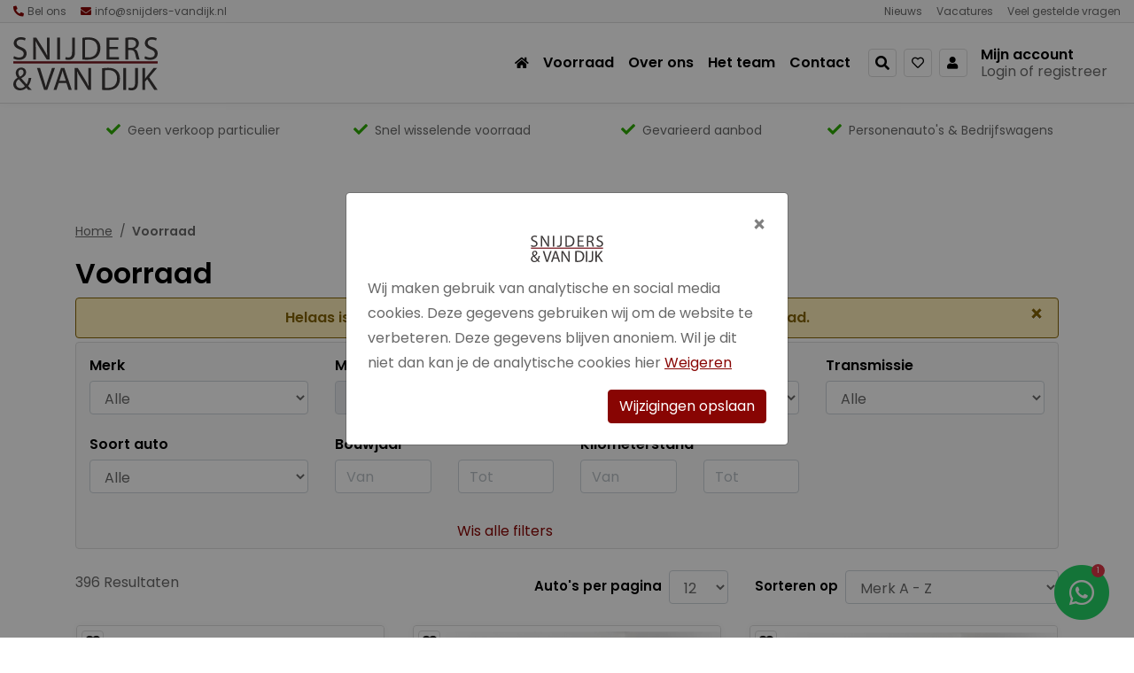

--- FILE ---
content_type: text/html; charset=UTF-8
request_url: https://www.snijders-vandijk.nl/voorraad/39207432-ford-transit-custom-270-2-2-tdci-l1h1-trend-dc-invalidevoertuig.html
body_size: 11575
content:
<!DOCTYPE html><html lang="nl"> <head><title>Voorraad | Snijders &amp; van Dijk</title><meta name="viewport" content="width=device-width, initial-scale=1.0, user-scalable=0"><meta charset="UTF-8"><meta name="description" content="Bekijk de Voorraad die te koop staat bij Snijders &amp; van Dijk"><meta name="keywords" content="Snijders en van Dijk"><meta name="language" content="nl"><meta name="format-detection" content="telephone=no"><meta name="author" content="Ittica Media"><meta name="msapplication-TileColor" content="#D51036"><meta name="msapplication-TileImage" content="/assets/dist/img/favicon/32x32.png"><meta name="theme-color" content="#D51036"><meta name="mobile-web-app-capable" content="yes"><meta name="apple-mobile-web-app-capable" content="yes"><meta name="apple-mobile-web-app-status-bar-style" content="black"><meta property="og:title" content="Voorraad"><meta property="og:image" content="https://www.snijders-vandijk.nl/media/pages/102/voorraad-d98eac4e-ef8e-4d39-b0fd-3854ad8c655c.jpg"><meta property="og:url" content="https://www.snijders-vandijk.nl/voorraad"><script>!function(f,b,e,v,n,t,s)	{if(f.fbq)return;n=f.fbq=function(){n.callMethod?	n.callMethod.apply(n,arguments):n.queue.push(arguments)};	if(!f._fbq)f._fbq=n;n.push=n;n.loaded=!0;n.version='2.0';	n.queue=[];t=b.createElement(e);t.async=!0;	t.src=v;s=b.getElementsByTagName(e)[0];	s.parentNode.insertBefore(t,s)}(window,document,'script',	'https://connect.facebook.net/en_US/fbevents.js');	fbq('init', '3586608734952172');	fbq('track', 'PageView');</script><noscript><img style="display:none"	src="https://www.facebook.com/tr?id=3586608734952172&ev=PageView&noscript=1"	/></noscript><script defer src="https://www.googletagmanager.com/gtag/js?id=G-8GWVZ7N3TD"></script><script>window.dataLayer = window.dataLayer || [];	function gtag(){dataLayer.push(arguments);}	gtag('js', new Date());	var config = {};	config['anonymize_ip'] = true;	gtag('config', 'G-8GWVZ7N3TD', config);gtag('config', 'G-8GWVZ7N3TD', config);gtag('config', 'AW-16678488782', config)</script><script>(function(w,d,s,l,i){w[l]=w[l]||[];w[l].push({'gtm.start':	new Date().getTime(),event:'gtm.js'});var f=d.getElementsByTagName(s)[0],	j=d.createElement(s),dl=l!='dataLayer'?'&l='+l:'';j.async=true;j.src=	'https://www.googletagmanager.com/gtm.js?id='+i+dl;f.parentNode.insertBefore(j,f);	})(window,document,'script','dataLayer','GTM-KDMFQJ2T');</script> <link rel="shortcut icon" type="image/png" href="/assets/dist/img/favicon/120x120.png" defer> <link rel="apple-touch-icon-precomposed" sizes="114x114" href="/assets/dist/img/favicon/114x114.png" defer> <link rel="apple-touch-icon-precomposed" sizes="120x120" href="/assets/dist/img/favicon/120x120.png" defer> <link rel="apple-touch-icon-precomposed" sizes="144x144" href="/assets/dist/img/favicon/144x144.png" defer> <link rel="apple-touch-icon-precomposed" sizes="152x152" href="/assets/dist/img/favicon/152x152.png" defer><link rel="apple-touch-icon-precomposed" sizes="180x180" href="/assets/dist/img/favicon/180x180.png" defer><link rel="preconnect" href="https://fonts.googleapis.com"><link rel="preconnect" href="https://fonts.gstatic.com" crossorigin><link rel="manifest" href=""> <link rel="stylesheet" href="/assets/dist/css/style.css?s=1748931703" defer media="all"> <link rel="stylesheet" href="/assets/external/vendor/bootstrap-select/dist/css/bootstrap-select.min.css?s=1656501426" > <link rel="stylesheet" href="/assets/external/vendor/owl.carousel/assets/owl.carousel.min.css?s=1651474282" > <link rel="stylesheet" href="/assets/external/vendor/owl.carousel/assets/owl.theme.default.min.css?s=1651474282" > <link rel="stylesheet" href="/assets/external/vendor/fontawesome/css/all.min.css?s=1652444762" > <link rel="stylesheet" href="/assets/external/vendor/fancybox/fancybox.css?s=1651474282" ><style></style></head> <body class=" occasions" data-domain="https://www.snijders-vandijk.nl" data-uri="voorraad/39207432-ford-transit-custom-270-2-2-tdci-l1h1-trend-dc-invalidevoertuig.html"> <noscript> <iframe src="https://www.googletagmanager.com/ns.html?id=GTM-KDMFQJ2T" class="google-tag-manager"> </iframe> </noscript><script> var config = {"domain":"https:\/\/www.snijders-vandijk.nl","uri":"voorraad\/39207432-ford-transit-custom-270-2-2-tdci-l1h1-trend-dc-invalidevoertuig.html","domain_uri":"https:\/\/www.snijders-vandijk.nl","url_shoppingcart":"https:\/\/www.snijders-vandijk.nl\/","url_checkout":"https:\/\/www.snijders-vandijk.nl\/","url_search":"https:\/\/www.snijders-vandijk.nl\/zoeken","webshop":{"type":"B2C","currency":"euro","prices":{"display":{"type":"incl","show_other_type":"0"}},"vat_validation":"1","vat":{"low":"9","high":"21"},"validation":{"address":{"enabled":"1","countries":["153"]}}},"global":{"default_language":"nl","language":"nl","platform":"SDML","language_in_slug":"1","url_search":"https:\/\/www.snijders-vandijk.nl\/zoeken"},"website":{"search":{"voice_recognition":"0"},"usp":{"data":{"show_all_pages":{"enabled":"1"}}}},"language":"nl","images_slider":{"enabled":"1","type":"small"},"products":{"favorite":"1","inventory":"1","linked_objects":{"upsell":"1"}},"popups":{"enabled":"1"},"breakpoints":{"sm":576,"md":768,"lg":992,"xl":1200}};</script><header class="header-e container-fluid mobile px-md-0 shadow"><div class="row header-row"><div class="top col-12"><div class="container-fluid"><div class="top-inner row d-flex justify-content-between align-items-center"><div class="left col-auto d-flex"><div class="top-header-item top-header-dropdown mr-3"><div class="top-header-item"><i class="fas fa-phone fa-flip-horizontal mr-1"></i><span>Bel ons</span></div><div class="top-header-dropdown-content position-absolute"><div class="bg-white border p-3"><div class="dropdown-list-item"><div class="header-dropdown-title">Richard Snijders</div><a href="tel:0653585947" class="header-dropdown-item">06 53 58 59 47</a></div><div class="dropdown-list-item"><div class="header-dropdown-title">Bert van Dijk</div><a href="tel:0650506162" class="header-dropdown-item">06 50 50 61 62</a></div><div class="dropdown-list-item"><div class="header-dropdown-title">Wilmer Alberts</div><a href="tel:0613407861" class="header-dropdown-item">06 13 40 78 61</a></div><div class="dropdown-list-item"><div class="header-dropdown-title">Milan Snijders</div><a href="tel:0617640763" class="header-dropdown-item">06 17 64 07 63</a></div><div class="dropdown-list-item"><div class="header-dropdown-title">Rik Koster</div><a href="tel:0528870033" class="header-dropdown-item">0528 87 00 33</a></div></div></div></div><div class="contact top-header-item"><a class="top-header-item gtag-custom-event" data-gtag-category="Contact" data-gtag-label="Email" href="mailto:info@snijders-vandijk.nl"><i class="fa fa-envelope mr-1"></i><span class="d-none d-xl-inline">info@snijders-vandijk.nl</span><span class="d-inline d-xl-none">Mail ons</span></a></div></div><div class="right col-auto text-right d-none d-sm-flex"><ul class="list-inline top-menu"><li class="list-inline-item"><a href="https://www.snijders-vandijk.nl/nieuws" class="top-header-item gtag-custom-event" data-gtag-category="Contact" data-gtag-label="Topbar" title="Nieuws">Nieuws</a></li><li class="list-inline-item"><a href="https://www.snijders-vandijk.nl/vacatures" class="top-header-item gtag-custom-event" data-gtag-category="Contact" data-gtag-label="Topbar" title="Vacatures">Vacatures</a></li><li class="list-inline-item"><a href="https://www.snijders-vandijk.nl/veel-gestelde-vragen" class="top-header-item gtag-custom-event" data-gtag-category="Contact" data-gtag-label="Topbar" title="Veel gestelde vragen">Veel gestelde vragen</a></li></ul></div></div></div></div><div class="bottom col-12 border-top border-bottom"><div class="container-fluid bottom-container"><div class="bottom-inner row d-flex justify-content-between align-items-center"><div class="col col-md-3 col-lg logo"><a href="https://www.snijders-vandijk.nl/"><img	loading="lazy"	height="auto"	width="100%"	src="/media/logos/1/default-logo-e5487b1e-9135-4e3f-9fbc-a97512aa0d56.svg" alt="home-logo"/></a></div><div class="col-auto bottom-menu"><div class="top-mobile-menu col-12 d-none"><span class="menu-title">Menu</span><div class="close-menu"><span class="menu-mobile-close hide"><i class="fas fa-times"></i></span></div></div><ul class="nav"><li class="d-none d-xl-block nav-menu-item"><a href="https://www.snijders-vandijk.nl/" class="header-title"><i class="fas fa-home"></i></a></li><li class="active dropdown collapsed" id="menu-accordion-102" data-toggle="collapse" data-target="#list-102"><a href="https://www.snijders-vandijk.nl/voorraad" title="Voorraad" class="header-title gtag-custom-event" data-gtag-category="Menu" data-gtag-label="Menu">Voorraad</a></li><li class=" dropdown collapsed" id="menu-accordion-10" data-toggle="collapse" data-target="#list-10"><a href="https://www.snijders-vandijk.nl/over-ons" title="Over ons" class="header-title gtag-custom-event" data-gtag-category="Menu" data-gtag-label="Menu">Over ons</a></li><li class=" dropdown collapsed" id="menu-accordion-62" data-toggle="collapse" data-target="#list-62"><a href="https://www.snijders-vandijk.nl/het-team" title="Het team" class="header-title gtag-custom-event" data-gtag-category="Menu" data-gtag-label="Menu">Het team</a></li><li class=" dropdown collapsed" id="menu-accordion-13" data-toggle="collapse" data-target="#list-13"><a href="https://www.snijders-vandijk.nl/contact" title="Contact" class="header-title gtag-custom-event" data-gtag-category="Menu" data-gtag-label="Menu">Contact</a></li><li class="search-bar search-element pr-0 mr-1" data-no-results="Er zijn geen zoekresultaten op deze term."><div class="search input search-element"><input class="form-control py-2 border search-header search-element " type="text" placeholder="Waar ben je naar op zoek.." aria-label="Zoek op de website"></div><div class="button submit-search search-element" id="search-icon"><i class="fas fa-search search-element"></i><i class="fas fa-times d-none"></i></div><div class="search-content d-none search-element"><div class="content search-element px-0"></div><div class="search-button-container"><a href="#" class="btn btn-secondary w-100 mt-3 btn-sm btn-show-results text-decoration-none d-none search-element" data-singular="Bekijk % resultaat" data-plural="Bekijk alle % resultaten">Toon alle resultaten</a></div></div><div class="search-history d-none search-element" data-max=""><div class="history-top pb-2 search-element"><div class="title d-none d-md-inline-block search-element">Eerder door jou gezocht</div><div class="title d-inline-block d-md-none search-element">Recent gezocht</div><span class="btn-delete d-none d-md-inline-block search-element"><i class="fas fa-trash-alt"></i></span><span class="btn-delete mt-1 btn-link d-inline-block d-md-none search-element">Wis alles</span></div><div class="content search-element"></div></div></li><li class="phone-icon d-none d-xl-block px-0 mr-1"><a	href="https://www.snijders-vandijk.nl/favorieten"	title="Favorieten"	class=" related favorite-count "	><i class="far fa-heart"></i></a></li><li class="phone-icon d-none d-xl-block col-auto px-0"><a	href="https://www.snijders-vandijk.nl/inloggen"	title="Inloggen"	class=" related row mx-0"	><div class="col-auto pl-0"><i class="fas fa-user "></i></div><div class="col align-self-center pl-0"><span class="header-title d-block">Mijn account</span><span class="header-text d-block">Login of registreer</span></div></a></li></ul></div><div class="header-icons"><a class="menu-mobile-contact gtag-custom-event related favorite-count" data-gtag-label="Favorieten" title="Favorieten" href="https://www.snijders-vandijk.nl/favorieten"><i class="far fa-heart mr-1 mr-lg-0"></i></a><a class="menu-mobile-contact gtag-custom-event" data-gtag-label="Inloggen" title="Inloggen" href="https://www.snijders-vandijk.nl/inloggen"><i class="fas fa-user mr-1 mr-lg-0"></i></a><span class="menu-mobile-open mr-sm-3"><i class="fa fa-bars"></i></span></div></div></div></div><div class="tablet d-none d-md-block d-xl-none col-12"><div class="container tablet-container ml-0"><div class="tablet-inner row d-flex justify-content-between align-items-center"><div class="col-auto d-flex"><div class="row"><div class="col-12 "><ul class="nav"></ul></div></div></div></div></div></div></div></header><div id="page" class="occasions"> <div class="container pt-3"> <div class="carousel-usps owl-carousel owl-theme"> <div class="block-usp block-usp" > <div class="icon"> <i class="fas fa-check"></i> </div> <div> <div class="unique-selling-point">Geen verkoop particulier</div> </div></div><div class="block-usp block-usp" > <div class="icon"> <i class="fas fa-check"></i> </div> <div> <div class="unique-selling-point">Snel wisselende voorraad</div> </div></div><div class="block-usp block-usp" > <div class="icon"> <i class="fas fa-check"></i> </div> <div> <div class="unique-selling-point">Gevarieerd aanbod</div> </div></div><div class="block-usp block-usp" > <div class="icon"> <i class="fas fa-check"></i> </div> <div> <div class="unique-selling-point">Personenauto's & Bedrijfswagens</div> </div></div> </div> </div> <div class="style style-primary pb-4 itemkeeper" data-itemkeeper="all"><div class="container"><div class="row"><div class="col-auto"><nav class="block-breadcrumb" aria-label="breadcrumb"> <ol class="breadcrumb" itemscope itemtype="http://schema.org/BreadcrumbList"> <li class="breadcrumb-item"> <i class="fas fa-chevron-left d-lg-none"></i> <a href="https://www.snijders-vandijk.nl/">Home</a> </li> <li class="breadcrumb-item active d-none d-lg-block" itemprop="itemListElement" itemscope itemtype="http://schema.org/ListItem"> <i class="fas fa-chevron-left d-lg-none"></i> <span itemprop="name">Voorraad</span><meta itemprop="position" content="1" /> </li> </ol></nav></div><div class="col-12"><div class="page-row"><div class="page-content"><div class="row"><div class="page-title"><h1>Voorraad</h1><div class="alert alert-warning block-notification alert-dismissible fade show d-block block-notification-1 " role="alert"> <div class="content">Helaas is deze auto al verkocht. Bekijk hieronder onze actuele voorraad.</div> <button type="button" class="close button-close" data-dismiss="alert" aria-label="Close"> <span aria-hidden="true">×</span> </button> </div></div></div><div class="filters row filters-row border rounded pt-3 mx-0" data-prefix=""><div class="group col-12 col-md-3 " data-filter-id="4"><div class="pb-2 mb-3"><div class="sidebar-title title ">Merk</div><div class="values mt-2"><select class="form-control filter-select" id="select-4"><option id="all" value="all">Alle</option><option id="80" value="80" >Alfa Romeo</option><option id="166" value="166" >Audi</option><option id="177" value="177" >BMW</option><option id="225" value="225" >Citroën</option><option id="12787" value="12787" >CUPRA</option><option id="1350" value="1350" >DS</option><option id="497" value="497" >Fiat</option><option id="297" value="297" >Ford</option><option id="2553" value="2553" >Honda</option><option id="828" value="828" >Hyundai</option><option id="392" value="392" >Kia</option><option id="1885" value="1885" >Land Rover</option><option id="21341" value="21341" >Lotus</option><option id="4701" value="4701" >Lynk & Co</option><option id="440" value="440" >Mazda</option><option id="104" value="104" >Mercedes-Benz</option><option id="9071" value="9071" >MG</option><option id="244" value="244" >Nissan</option><option id="92" value="92" >Opel</option><option id="234" value="234" >Peugeot</option><option id="5039" value="5039" >Polestar</option><option id="213" value="213" >Renault</option><option id="529" value="529" >SEAT</option><option id="593" value="593" >Skoda</option><option id="17452" value="17452" >Subaru</option><option id="4386" value="4386" >Suzuki</option><option id="726" value="726" >Toyota</option><option id="196" value="196" >Volkswagen</option><option id="669" value="669" >Volvo</option></select></div></div></div><div class="group col-12 col-md-3 " data-filter-id="5"><div class="pb-2 mb-3"><div class="sidebar-title title ">Model</div><div class="values mt-2"><select class="form-control filter-select" id="select-5"><option id="all" value="all">Alle</option><option id="4702" value="4702" >01</option><option id="178" value="178" >1 Serie</option><option id="235" value="235" >108</option><option id="4062" value="4062" >2</option><option id="1095" value="1095" >2 Serie</option><option id="282" value="282" >2008</option><option id="490" value="490" >208</option><option id="2489" value="2489" >3</option><option id="432" value="432" >3 Serie</option><option id="647" value="647" >3008</option><option id="743" value="743" >308</option><option id="189" value="189" >4 Serie</option><option id="29669" value="29669" >408</option><option id="938" value="938" >5 Serie</option><option id="498" value="498" >500</option><option id="370" value="370" >5008</option><option id="1048" value="1048" >508</option><option id="5218" value="5218" >6</option><option id="1351" value="1351" >7 Crossback</option><option id="603" value="603" >7 Serie</option><option id="1213" value="1213" >A-Klasse</option><option id="1088" value="1088" >A1</option><option id="167" value="167" >A3</option><option id="817" value="817" >A4</option><option id="718" value="718" >A5</option><option id="615" value="615" >A8</option><option id="14553" value="14553" >Arkana</option><option id="1369" value="1369" >Arona</option><option id="801" value="801" >Arteon</option><option id="843" value="843" >Astra</option><option id="955" value="955" >Ateca</option><option id="727" value="727" >Aygo</option><option id="11450" value="11450" >Bayon</option><option id="427" value="427" >C-Klasse</option><option id="420" value="420" >C1</option><option id="226" value="226" >C3</option><option id="1598" value="1598" >C3 Aircross</option><option id="2728" value="2728" >C4</option><option id="1943" value="1943" >C4 Cactus</option><option id="12654" value="12654" >C4 Spacetourer</option><option id="12919" value="12919" >C40</option><option id="5016" value="5016" >C5 Aircross</option><option id="1459" value="1459" >Captur</option><option id="2752" value="2752" >Ceed</option><option id="5913" value="5913" >Celerio</option><option id="6514" value="6514" >Civic</option><option id="105" value="105" >CLA-Klasse</option><option id="252" value="252" >Clio</option><option id="3610" value="3610" >Corolla</option><option id="1938" value="1938" >Corolla Touring Sport</option><option id="1146" value="1146" >Corsa</option><option id="93" value="93" >CORSA-E</option><option id="8627" value="8627" >Crossland</option><option id="473" value="473" >Crossland X</option><option id="4337" value="4337" >Discovery</option><option id="3574" value="3574" >DS 3</option><option id="5860" value="5860" >e-2008</option><option id="24666" value="24666" >e-208</option><option id="155" value="155" >E-Klasse</option><option id="3815" value="3815" >e-tron</option><option id="5045" value="5045" >EcoSport</option><option id="31196" value="31196" >Eletre</option><option id="9888" value="9888" >Enyaq</option><option id="2776" value="2776" >EQA</option><option id="3943" value="3943" >EQC</option><option id="5431" value="5431" >EQS</option><option id="1402" value="1402" >Fabia</option><option id="460" value="460" >Fiesta</option><option id="1523" value="1523" >Focus</option><option id="298" value="298" >FOCUS Wagon</option><option id="81" value="81" >Giulia</option><option id="2219" value="2219" >GLA</option><option id="513" value="513" >GLC</option><option id="833" value="833" >Golf</option><option id="206" value="206" >GOLF Variant</option><option id="1034" value="1034" >Grand Scenic</option><option id="120" value="120" >Grandland X</option><option id="4658" value="4658" >HR-V</option><option id="2587" value="2587" >i10</option><option id="829" value="829" >i20</option><option id="1025" value="1025" >i30</option><option id="19086" value="19086" >i4</option><option id="530" value="530" >Ibiza</option><option id="8137" value="8137" >ID.3</option><option id="11298" value="11298" >ID.4</option><option id="891" value="891" >Insignia</option><option id="2270" value="2270" >IONIQ</option><option id="3249" value="3249" >IONIQ 5</option><option id="4363" value="4363" >iX</option><option id="6296" value="6296" >iX3</option><option id="6119" value="6119" >Juke</option><option id="4992" value="4992" >Kadjar</option><option id="1931" value="1931" >Kamiq</option><option id="385" value="385" >KARL</option><option id="643" value="643" >Karoq</option><option id="4689" value="4689" >Kodiaq</option><option id="2036" value="2036" >Kona</option><option id="2041" value="2041" >Leon</option><option id="18886" value="18886" >Leon Sportstourer</option><option id="407" value="407" >Megane</option><option id="245" value="245" >Micra</option><option id="27166" value="27166" >Mirai</option><option id="2966" value="2966" >Mokka</option><option id="6207" value="6207" >Mustang</option><option id="8488" value="8488" >MX-30</option><option id="393" value="393" >Niro</option><option id="1100" value="1100" >Octavia</option><option id="903" value="903" >Optima</option><option id="639" value="639" >Passat</option><option id="758" value="758" >Picanto</option><option id="197" value="197" >Polo</option><option id="31757" value="31757" >Primastar</option><option id="876" value="876" >pro_cee'd</option><option id="10883" value="10883" >Puma</option><option id="1082" value="1082" >Q2</option><option id="9002" value="9002" >Q4</option><option id="3199" value="3199" >Q7</option><option id="778" value="778" >QASHQAI</option><option id="2507" value="2507" >Range Rover Evoque</option><option id="5182" value="5182" >Range Rover Velar</option><option id="4400" value="4400" >S-Klasse</option><option id="872" value="872" >Scala</option><option id="5236" value="5236" >Scenic</option><option id="6219" value="6219" >Sorento</option><option id="594" value="594" >Superb</option><option id="487" value="487" >T-Roc</option><option id="332" value="332" >Taigo</option><option id="896" value="896" >Talisman</option><option id="631" value="631" >Tiguan</option><option id="1182" value="1182" >V60</option><option id="670" value="670" >V90</option><option id="751" value="751" >Vivaro</option><option id="2170" value="2170" >X3</option><option id="3839" value="3839" >X5</option><option id="1381" value="1381" >XC40</option><option id="687" value="687" >XC60</option><option id="5224" value="5224" >XC90</option><option id="7854" value="7854" >Xceed</option><option id="17453" value="17453" >XV</option><option id="838" value="838" >Yaris</option><option id="912" value="912" >Zafira</option><option id="7279" value="7279" >ZOE</option><option id="9604" value="9604" >ZS</option></select></div></div></div><div class="group col-12 col-md-3 " data-filter-id="6"><div class="pb-2 mb-3"><div class="sidebar-title title ">Brandstof</div><div class="values mt-2"><select class="form-control filter-select" id="select-6"><option id="all" value="all">Alle</option><option id="106" value="106" >Benzine</option><option id="272" value="272" >Benzine / Elektrisch</option><option id="82" value="82" >Diesel</option><option id="65" value="65" >Elektrisch</option><option id="6665" value="6665" >Overig</option></select></div></div></div><div class="group col-12 col-md-3 " data-filter-id="7"><div class="pb-2 mb-3"><div class="sidebar-title title ">Transmissie</div><div class="values mt-2"><select class="form-control filter-select" id="select-7"><option id="all" value="all">Alle</option><option id="66" value="66" >Automaat</option><option id="107" value="107" >Handgeschakeld</option></select></div></div></div><div class="group col-12 col-md-3 " data-filter-id="30"><div class="pb-2 mb-3"><div class="sidebar-title title ">Soort auto</div><div class="values mt-2"><select class="form-control filter-select" id="select-30"><option id="all" value="all">Alle</option><option id="1134" value="1134" >Personenauto</option><option id="1135" value="1135" >Bedrijfsauto</option></select></div></div></div><div class="group col-12 col-md-3 " data-filter-id="10"><div class="pb-2 mb-3"><div class="sidebar-title title ">Bouwjaar</div><div class="values mt-2"><div class="constructionyear range-input row" data-type="constructionyear"><div class="col-6"><input	name="start"	placeholder="Van"	type="number"	min="0"	value="" /></div><div class="col-6"><input	name="end"	placeholder="Tot"	type="number"	min="0"	value="" /></div></div></div></div></div><div class="group col-12 col-md-3" data-filter-id="9"><div class="pb-2 mb-3"><div class="sidebar-title title ">Kilometerstand</div><div class="values mt-2"><div class="mileage range-input row" data-type="mileage"><div class="col-6"><input	name="start"	placeholder="Van"	type="number"	min="0"	value="" /></div><div class="col-6"><input	name="end"	placeholder="Tot"	type="number"	min="0"	value="" /></div></div></div></div></div><div class="col-12 col-md-6 d-flex align-items-center mb-3 mb-md-0 justify-content-end"><div class="btn btn-link btn-filters-reset pr-0">Wis alle filters</div></div></div><div class="occasions-controls pt-4"><div class="counting"><span	class="singular-or-plural"	data-counter="396"	data-text-singular="resultaat"	data-text-plural="Resultaten">396 Resultaten</span></div><div class="limiter"><div><label class="label text-right mt-0 pt-1 pr-2" for="result-limit"> Auto's per pagina </label><div class="pl-0"><select id="result-limit"> <option value="12">12</option><option value="24">24</option><option value="48">48</option></select></div></div></div><div class="sorting"><div><label class="label text-right mt-0 pt-1 pr-2" for="result-sorting">Sorteren op</label><div class="pl-0"><select id="result-sorting"> <option value="title asc" selected>Merk A - Z</option><option value="title desc">Merk Z - A</option><option value="created desc">Nieuw binnen</option><option value="prop10_asc">Bouwjaar laag naar hoog</option><option value="prop10 desc">Bouwjaar hoog naar laag</option></select></div></div></div></div><div	class="list-container px-2 px-lg-0"	data-repetition-desktop="8"	data-starting-row-desktop="3"	data-repetition-tablet="6"	data-starting-row-tablet="4"	data-repetition-mobile="4"	data-starting-row-mobile="3"><div class="col-11233 pb-4 px-2 px-lg-3 product-item"><a href="https://www.snijders-vandijk.nl/voorraad/48296127-alfa-romeo-giulia-2-0t-sprint.html" title="Alfa Romeo Giulia - 2.0T Sprint" class="card card-product-d text-decoration-none card-hover shadow " > <div class="image"> <div class="inner"> <img loading="lazy" height="auto" width="100%" src="/media/occasions/95741/48296127-alfa-romeo-giulia-2-0t-sprint_1_thumb.jpg?s=1760608722" alt="Alfa Romeo Giulia - 2.0T Sprint"> </div> <div class="overlay position-absolute w-100 h-100"> <div class="card-favorite product-favorite position-absolute border " data-remove-card="false" data-product-id="95741"> <i class="fas fa-heart"></i> </div> </div> </div> <div class="card-body p-2 p-md-3 border-top"> <div class="card-title font-weight-bold">Alfa Romeo Giulia - 2.0T Sprint</div><div class="row"><div class="col-12"><div class="row"><div class="col-12 col-md-6 card-text mileage">Bouwjaar</div><div class="col-12 col-md-6 card-text-value font-weight-bolder">06-2022</div></div></div><div class="col-12"><div class="row"><div class="col-12 col-md-6 card-text mileage">Kilometerstand</div><div class="col-12 col-md-6 card-text-value font-weight-bolder mileage">89.233 km</div></div></div><div class="col-12"><div class="row"><div class="col-12 col-md-6 card-text">Transmissie</div><div class="col-12 col-md-6 card-text-value font-weight-bolder">Automaat</div></div></div><div class="col-12"><div class="row"><div class="col-12 col-md-6 card-text">Brandstof</div><div class="col-12 col-md-6 card-text-value font-weight-bolder">Benzine</div></div></div></div> </div> <div class="card-footer p-2 p-md-3 border-top-0"> <div class="row"> <div class="col-12 mt-2"> <button class="btn btn-outline-tertiary btn-block">Bekijk auto</button> </div> </div> </div></a></div><div class="col-11233 pb-4 px-2 px-lg-3 product-item"><a href="https://www.snijders-vandijk.nl/voorraad/48606861-audi-a1-sportback-25-tfsi-epic.html" title="Audi A1 - Sportback 25 TFSI epic" class="card card-product-d text-decoration-none card-hover shadow " > <div class="image"> <div class="inner"> <img loading="lazy" height="auto" width="100%" src="/media/occasions/99616/48606861-audi-a1-sportback-25-tfsi-epic_1_thumb.jpg?s=1761906383" alt="Audi A1 - Sportback 25 TFSI epic"> </div> <div class="overlay position-absolute w-100 h-100"> <div class="card-favorite product-favorite position-absolute border " data-remove-card="false" data-product-id="99616"> <i class="fas fa-heart"></i> </div> </div> </div> <div class="card-body p-2 p-md-3 border-top"> <div class="card-title font-weight-bold">Audi A1 - Sportback 25 TFSI epic</div><div class="row"><div class="col-12"><div class="row"><div class="col-12 col-md-6 card-text mileage">Bouwjaar</div><div class="col-12 col-md-6 card-text-value font-weight-bolder">01-2021</div></div></div><div class="col-12"><div class="row"><div class="col-12 col-md-6 card-text mileage">Kilometerstand</div><div class="col-12 col-md-6 card-text-value font-weight-bolder mileage">189.603 km</div></div></div><div class="col-12"><div class="row"><div class="col-12 col-md-6 card-text">Transmissie</div><div class="col-12 col-md-6 card-text-value font-weight-bolder">Handgeschakeld</div></div></div><div class="col-12"><div class="row"><div class="col-12 col-md-6 card-text">Brandstof</div><div class="col-12 col-md-6 card-text-value font-weight-bolder">Benzine</div></div></div></div> </div> <div class="card-footer p-2 p-md-3 border-top-0"> <div class="row"> <div class="col-12 mt-2"> <button class="btn btn-outline-tertiary btn-block">Bekijk auto</button> </div> </div> </div></a></div><div class="col-11233 pb-4 px-2 px-lg-3 product-item"><a href="https://www.snijders-vandijk.nl/voorraad/48073430-audi-a3-limousine-30-tfsi-advanced-edition.html" title="Audi A3 - Limousine 30 TFSI Advanced edition" class="card card-product-d text-decoration-none card-hover shadow " > <div class="image"> <div class="inner"> <img loading="lazy" height="auto" width="100%" src="/media/occasions/92213/48073430-audi-a3-limousine-30-tfsi-advanced-edition_1_thumb.jpg?s=1760113957" alt="Audi A3 - Limousine 30 TFSI Advanced edition"> </div> <div class="overlay position-absolute w-100 h-100"> <div class="card-favorite product-favorite position-absolute border " data-remove-card="false" data-product-id="92213"> <i class="fas fa-heart"></i> </div> </div> </div> <div class="card-body p-2 p-md-3 border-top"> <div class="card-title font-weight-bold">Audi A3 - Limousine 30 TFSI Advanced edition</div><div class="row"><div class="col-12"><div class="row"><div class="col-12 col-md-6 card-text mileage">Bouwjaar</div><div class="col-12 col-md-6 card-text-value font-weight-bolder">06-2023</div></div></div><div class="col-12"><div class="row"><div class="col-12 col-md-6 card-text mileage">Kilometerstand</div><div class="col-12 col-md-6 card-text-value font-weight-bolder mileage">103.764 km</div></div></div><div class="col-12"><div class="row"><div class="col-12 col-md-6 card-text">Transmissie</div><div class="col-12 col-md-6 card-text-value font-weight-bolder">Automaat</div></div></div><div class="col-12"><div class="row"><div class="col-12 col-md-6 card-text">Brandstof</div><div class="col-12 col-md-6 card-text-value font-weight-bolder">Benzine</div></div></div></div> </div> <div class="card-footer p-2 p-md-3 border-top-0"> <div class="row"> <div class="col-12 mt-2"> <button class="btn btn-outline-tertiary btn-block">Bekijk auto</button> </div> </div> </div></a></div><div class="col-12 pb-4 px-2 px-lg-3 banner banner-2"><div class="block-banner-a border rounded w-100 d-flex flex-column flex-md-row align-items-start align-items-md-center justify-content-between p-4 " > <div class="col title mb-2 mb-md-0 px-0">Nieuwsgierig geworden? Log in voor de meest actuele prijzen</div> <div class="col-12 col-md-auto px-0"> <div class="container-fluid px-0"> <div class="row mb-n2 mb-md-0 px-2 justify-content-md-end"> <div class="col-12 col-md-auto mb-2 mb-md-0 px-2"><a class="btn btn-tertiary gtag-custom-event" data-gtag-category="Button" data-gtag-label="banners" data-url="https://www.snijders-vandijk.nl/inloggen" href="https://www.snijders-vandijk.nl/inloggen"> Account aanmaken </a></div> </div> </div> </div></div></div><div class="col-11233 pb-4 px-2 px-lg-3 product-item"><a href="https://www.snijders-vandijk.nl/voorraad/49039210-audi-a3-limousine-30-tfsi-advanced-edition.html" title="Audi A3 - Limousine 30 TFSI Advanced edition" class="card card-product-d text-decoration-none card-hover shadow " > <div class="image"> <div class="inner"> <img loading="lazy" height="auto" width="100%" src="/assets/dist/img/product-no-image.jpg" alt="Audi A3 - Limousine 30 TFSI Advanced edition"> </div> <div class="overlay position-absolute w-100 h-100"> <div class="card-favorite product-favorite position-absolute border " data-remove-card="false" data-product-id="101722"> <i class="fas fa-heart"></i> </div> </div> </div> <div class="card-body p-2 p-md-3 border-top"> <div class="card-title font-weight-bold">Audi A3 - Limousine 30 TFSI Advanced edition</div><div class="row"><div class="col-12"><div class="row"><div class="col-12 col-md-6 card-text mileage">Bouwjaar</div><div class="col-12 col-md-6 card-text-value font-weight-bolder">11-2021</div></div></div><div class="col-12"><div class="row"><div class="col-12 col-md-6 card-text mileage">Kilometerstand</div><div class="col-12 col-md-6 card-text-value font-weight-bolder mileage">48.499 km</div></div></div><div class="col-12"><div class="row"><div class="col-12 col-md-6 card-text">Transmissie</div><div class="col-12 col-md-6 card-text-value font-weight-bolder">Automaat</div></div></div><div class="col-12"><div class="row"><div class="col-12 col-md-6 card-text">Brandstof</div><div class="col-12 col-md-6 card-text-value font-weight-bolder">Benzine</div></div></div></div> </div> <div class="card-footer p-2 p-md-3 border-top-0"> <div class="row"> <div class="col-12 mt-2"> <button class="btn btn-outline-tertiary btn-block">Bekijk auto</button> </div> </div> </div></a></div><div class="col-11233 pb-4 px-2 px-lg-3 product-item"><a href="https://www.snijders-vandijk.nl/voorraad/49014727-audi-a3-sportback-35-tfsi-business-edition.html" title="Audi A3 - Sportback 35 TFSI Business edition" class="card card-product-d text-decoration-none card-hover shadow " > <div class="image"> <div class="inner"> <img loading="lazy" height="auto" width="100%" src="/assets/dist/img/product-no-image.jpg" alt="Audi A3 - Sportback 35 TFSI Business edition"> </div> <div class="overlay position-absolute w-100 h-100"> <div class="card-favorite product-favorite position-absolute border " data-remove-card="false" data-product-id="101110"> <i class="fas fa-heart"></i> </div> </div> </div> <div class="card-body p-2 p-md-3 border-top"> <div class="card-title font-weight-bold">Audi A3 - Sportback 35 TFSI Business edition</div><div class="row"><div class="col-12"><div class="row"><div class="col-12 col-md-6 card-text mileage">Bouwjaar</div><div class="col-12 col-md-6 card-text-value font-weight-bolder">09-2021</div></div></div><div class="col-12"><div class="row"><div class="col-12 col-md-6 card-text mileage">Kilometerstand</div><div class="col-12 col-md-6 card-text-value font-weight-bolder mileage">140.666 km</div></div></div><div class="col-12"><div class="row"><div class="col-12 col-md-6 card-text">Transmissie</div><div class="col-12 col-md-6 card-text-value font-weight-bolder">Automaat</div></div></div><div class="col-12"><div class="row"><div class="col-12 col-md-6 card-text">Brandstof</div><div class="col-12 col-md-6 card-text-value font-weight-bolder">Benzine</div></div></div></div> </div> <div class="card-footer p-2 p-md-3 border-top-0"> <div class="row"> <div class="col-12 mt-2"> <button class="btn btn-outline-tertiary btn-block">Bekijk auto</button> </div> </div> </div></a></div><div class="col-11233 pb-4 px-2 px-lg-3 product-item"><a href="https://www.snijders-vandijk.nl/voorraad/48949349-audi-a3-sportback-45-tfsi-e-s-edition-competition.html" title="Audi A3 - Sportback 45 TFSI e S edition Competition" class="card card-product-d text-decoration-none card-hover shadow " > <div class="image"> <div class="inner"> <img loading="lazy" height="auto" width="100%" src="/assets/dist/img/product-no-image.jpg" alt="Audi A3 - Sportback 45 TFSI e S edition Competition"> </div> <div class="overlay position-absolute w-100 h-100"> <div class="card-favorite product-favorite position-absolute border " data-remove-card="false" data-product-id="100507"> <i class="fas fa-heart"></i> </div> </div> </div> <div class="card-body p-2 p-md-3 border-top"> <div class="card-title font-weight-bold">Audi A3 - Sportback 45 TFSI e S edition Competition</div><div class="row"><div class="col-12"><div class="row"><div class="col-12 col-md-6 card-text mileage">Bouwjaar</div><div class="col-12 col-md-6 card-text-value font-weight-bolder">06-2023</div></div></div><div class="col-12"><div class="row"><div class="col-12 col-md-6 card-text mileage">Kilometerstand</div><div class="col-12 col-md-6 card-text-value font-weight-bolder mileage">96.058 km</div></div></div><div class="col-12"><div class="row"><div class="col-12 col-md-6 card-text">Transmissie</div><div class="col-12 col-md-6 card-text-value font-weight-bolder">Automaat</div></div></div><div class="col-12"><div class="row"><div class="col-12 col-md-6 card-text">Brandstof</div><div class="col-12 col-md-6 card-text-value font-weight-bolder">Benzine / Elektrisch</div></div></div></div> </div> <div class="card-footer p-2 p-md-3 border-top-0"> <div class="row"> <div class="col-12 mt-2"> <button class="btn btn-outline-tertiary btn-block">Bekijk auto</button> </div> </div> </div></a></div><div class="col-11233 pb-4 px-2 px-lg-3 product-item"><a href="https://www.snijders-vandijk.nl/voorraad/46628408-audi-a4-1-4-tfsi-sport-lease-edition.html" title="Audi A4 - 1.4 TFSI Sport Lease Edition" class="card card-product-d text-decoration-none card-hover shadow " > <div class="image"> <div class="inner"> <img loading="lazy" height="auto" width="100%" src="/media/occasions/78625/46628408-audi-a4-1-4-tfsi-sport-lease-edition_1_thumb.jpg?s=1755001361" alt="Audi A4 - 1.4 TFSI Sport Lease Edition"> </div> <div class="overlay position-absolute w-100 h-100"> <div class="card-favorite product-favorite position-absolute border " data-remove-card="false" data-product-id="78625"> <i class="fas fa-heart"></i> </div> </div> </div> <div class="card-body p-2 p-md-3 border-top"> <div class="card-title font-weight-bold">Audi A4 - 1.4 TFSI Sport Lease Edition</div><div class="row"><div class="col-12"><div class="row"><div class="col-12 col-md-6 card-text mileage">Bouwjaar</div><div class="col-12 col-md-6 card-text-value font-weight-bolder">03-2017</div></div></div><div class="col-12"><div class="row"><div class="col-12 col-md-6 card-text mileage">Kilometerstand</div><div class="col-12 col-md-6 card-text-value font-weight-bolder mileage">168.868 km</div></div></div><div class="col-12"><div class="row"><div class="col-12 col-md-6 card-text">Transmissie</div><div class="col-12 col-md-6 card-text-value font-weight-bolder">Automaat</div></div></div><div class="col-12"><div class="row"><div class="col-12 col-md-6 card-text">Brandstof</div><div class="col-12 col-md-6 card-text-value font-weight-bolder">Benzine</div></div></div></div> </div> <div class="card-footer p-2 p-md-3 border-top-0"> <div class="row"> <div class="col-12 mt-2"> <button class="btn btn-outline-tertiary btn-block">Bekijk auto</button> </div> </div> </div></a></div><div class="col-11233 pb-4 px-2 px-lg-3 product-item"><a href="https://www.snijders-vandijk.nl/voorraad/48073432-audi-a4-35-tfsi-advanced-edition.html" title="Audi A4 - 35 TFSI Advanced Edition" class="card card-product-d text-decoration-none card-hover shadow " > <div class="image"> <div class="inner"> <img loading="lazy" height="auto" width="100%" src="/media/occasions/92215/48073432-audi-a4-35-tfsi-advanced-edition_1_thumb.jpg?s=1760425076" alt="Audi A4 - 35 TFSI Advanced Edition"> </div> <div class="overlay position-absolute w-100 h-100"> <div class="card-favorite product-favorite position-absolute border " data-remove-card="false" data-product-id="92215"> <i class="fas fa-heart"></i> </div> </div> </div> <div class="card-body p-2 p-md-3 border-top"> <div class="card-title font-weight-bold">Audi A4 - 35 TFSI Advanced Edition</div><div class="row"><div class="col-12"><div class="row"><div class="col-12 col-md-6 card-text mileage">Bouwjaar</div><div class="col-12 col-md-6 card-text-value font-weight-bolder">03-2023</div></div></div><div class="col-12"><div class="row"><div class="col-12 col-md-6 card-text mileage">Kilometerstand</div><div class="col-12 col-md-6 card-text-value font-weight-bolder mileage">39.917 km</div></div></div><div class="col-12"><div class="row"><div class="col-12 col-md-6 card-text">Transmissie</div><div class="col-12 col-md-6 card-text-value font-weight-bolder">Automaat</div></div></div><div class="col-12"><div class="row"><div class="col-12 col-md-6 card-text">Brandstof</div><div class="col-12 col-md-6 card-text-value font-weight-bolder">Benzine</div></div></div></div> </div> <div class="card-footer p-2 p-md-3 border-top-0"> <div class="row"> <div class="col-12 mt-2"> <button class="btn btn-outline-tertiary btn-block">Bekijk auto</button> </div> </div> </div></a></div><div class="col-11233 pb-4 px-2 px-lg-3 product-item"><a href="https://www.snijders-vandijk.nl/voorraad/48587299-audi-a4-avant-35-tfsi-sport-lease-edition.html" title="Audi A4 - Avant 35 TFSI Sport Lease Edition" class="card card-product-d text-decoration-none card-hover shadow " > <div class="image"> <div class="inner"> <img loading="lazy" height="auto" width="100%" src="/media/occasions/97254/48587299-audi-a4-avant-35-tfsi-sport-lease-edition_1_thumb.jpg?s=1761813009" alt="Audi A4 - Avant 35 TFSI Sport Lease Edition"> </div> <div class="overlay position-absolute w-100 h-100"> <div class="card-favorite product-favorite position-absolute border " data-remove-card="false" data-product-id="97254"> <i class="fas fa-heart"></i> </div> </div> </div> <div class="card-body p-2 p-md-3 border-top"> <div class="card-title font-weight-bold">Audi A4 - Avant 35 TFSI Sport Lease Edition</div><div class="row"><div class="col-12"><div class="row"><div class="col-12 col-md-6 card-text mileage">Bouwjaar</div><div class="col-12 col-md-6 card-text-value font-weight-bolder">08-2019</div></div></div><div class="col-12"><div class="row"><div class="col-12 col-md-6 card-text mileage">Kilometerstand</div><div class="col-12 col-md-6 card-text-value font-weight-bolder mileage">169.921 km</div></div></div><div class="col-12"><div class="row"><div class="col-12 col-md-6 card-text">Transmissie</div><div class="col-12 col-md-6 card-text-value font-weight-bolder">Automaat</div></div></div><div class="col-12"><div class="row"><div class="col-12 col-md-6 card-text">Brandstof</div><div class="col-12 col-md-6 card-text-value font-weight-bolder">Benzine</div></div></div></div> </div> <div class="card-footer p-2 p-md-3 border-top-0"> <div class="row"> <div class="col-12 mt-2"> <button class="btn btn-outline-tertiary btn-block">Bekijk auto</button> </div> </div> </div></a></div><div class="col-11233 pb-4 px-2 px-lg-3 product-item"><a href="https://www.snijders-vandijk.nl/voorraad/45967823-audi-a5-sportback-3-0-tdi-s5-quattro.html" title="Audi A5 - Sportback 3.0 TDI S5 quattro" class="card card-product-d text-decoration-none card-hover shadow " > <div class="image"> <div class="inner"> <img loading="lazy" height="auto" width="100%" src="/media/occasions/101808/45967823-audi-a5-sportback-3-0-tdi-s5-quattro_1_thumb.jpg?s=1762438926" alt="Audi A5 - Sportback 3.0 TDI S5 quattro"> </div> <div class="overlay position-absolute w-100 h-100"> <div class="card-favorite product-favorite position-absolute border " data-remove-card="false" data-product-id="101808"> <i class="fas fa-heart"></i> </div> </div> </div> <div class="card-body p-2 p-md-3 border-top"> <div class="card-title font-weight-bold">Audi A5 - Sportback 3.0 TDI S5 quattro</div><div class="row"><div class="col-12"><div class="row"><div class="col-12 col-md-6 card-text mileage">Bouwjaar</div><div class="col-12 col-md-6 card-text-value font-weight-bolder">06-2021</div></div></div><div class="col-12"><div class="row"><div class="col-12 col-md-6 card-text mileage">Kilometerstand</div><div class="col-12 col-md-6 card-text-value font-weight-bolder mileage">118.243 km</div></div></div><div class="col-12"><div class="row"><div class="col-12 col-md-6 card-text">Transmissie</div><div class="col-12 col-md-6 card-text-value font-weight-bolder">Automaat</div></div></div><div class="col-12"><div class="row"><div class="col-12 col-md-6 card-text">Brandstof</div><div class="col-12 col-md-6 card-text-value font-weight-bolder">Diesel</div></div></div></div> </div> <div class="card-footer p-2 p-md-3 border-top-0"> <div class="row"> <div class="col-12 mt-2"> <button class="btn btn-outline-tertiary btn-block">Bekijk auto</button> </div> </div> </div></a></div><div class="col-11233 pb-4 px-2 px-lg-3 product-item"><a href="https://www.snijders-vandijk.nl/voorraad/46587530-audi-a5-sportback-40-tfsi-sport-pro-line.html" title="Audi A5 - Sportback 40 TFSI Sport Pro Line" class="card card-product-d text-decoration-none card-hover shadow " > <div class="image"> <div class="inner"> <img loading="lazy" height="auto" width="100%" src="/media/occasions/77202/46587530-audi-a5-sportback-40-tfsi-sport-pro-line_1_thumb.jpg?s=1755069745" alt="Audi A5 - Sportback 40 TFSI Sport Pro Line"> </div> <div class="overlay position-absolute w-100 h-100"> <div class="card-favorite product-favorite position-absolute border " data-remove-card="false" data-product-id="77202"> <i class="fas fa-heart"></i> </div> </div> </div> <div class="card-body p-2 p-md-3 border-top"> <div class="card-title font-weight-bold">Audi A5 - Sportback 40 TFSI Sport Pro Line</div><div class="row"><div class="col-12"><div class="row"><div class="col-12 col-md-6 card-text mileage">Bouwjaar</div><div class="col-12 col-md-6 card-text-value font-weight-bolder">03-2019</div></div></div><div class="col-12"><div class="row"><div class="col-12 col-md-6 card-text mileage">Kilometerstand</div><div class="col-12 col-md-6 card-text-value font-weight-bolder mileage">129.965 km</div></div></div><div class="col-12"><div class="row"><div class="col-12 col-md-6 card-text">Transmissie</div><div class="col-12 col-md-6 card-text-value font-weight-bolder">Automaat</div></div></div><div class="col-12"><div class="row"><div class="col-12 col-md-6 card-text">Brandstof</div><div class="col-12 col-md-6 card-text-value font-weight-bolder">Benzine</div></div></div></div> </div> <div class="card-footer p-2 p-md-3 border-top-0"> <div class="row"> <div class="col-12 mt-2"> <button class="btn btn-outline-tertiary btn-block">Bekijk auto</button> </div> </div> </div></a></div><div class="col-11233 pb-4 px-2 px-lg-3 product-item"><a href="https://www.snijders-vandijk.nl/voorraad/48476930-audi-a8-60-tfsi-e-quattro.html" title="Audi A8 - 60 TFSI e quattro" class="card card-product-d text-decoration-none card-hover shadow " > <div class="image"> <div class="inner"> <img loading="lazy" height="auto" width="100%" src="/media/occasions/96254/48476930-audi-a8-60-tfsi-e-quattro_1_thumb.jpg?s=1761564081" alt="Audi A8 - 60 TFSI e quattro"> </div> <div class="overlay position-absolute w-100 h-100"> <div class="card-favorite product-favorite position-absolute border " data-remove-card="false" data-product-id="96254"> <i class="fas fa-heart"></i> </div> </div> </div> <div class="card-body p-2 p-md-3 border-top"> <div class="card-title font-weight-bold">Audi A8 - 60 TFSI e quattro</div><div class="row"><div class="col-12"><div class="row"><div class="col-12 col-md-6 card-text mileage">Bouwjaar</div><div class="col-12 col-md-6 card-text-value font-weight-bolder">12-2023</div></div></div><div class="col-12"><div class="row"><div class="col-12 col-md-6 card-text mileage">Kilometerstand</div><div class="col-12 col-md-6 card-text-value font-weight-bolder mileage">49.403 km</div></div></div><div class="col-12"><div class="row"><div class="col-12 col-md-6 card-text">Transmissie</div><div class="col-12 col-md-6 card-text-value font-weight-bolder">Automaat</div></div></div><div class="col-12"><div class="row"><div class="col-12 col-md-6 card-text">Brandstof</div><div class="col-12 col-md-6 card-text-value font-weight-bolder">Benzine / Elektrisch</div></div></div></div> </div> <div class="card-footer p-2 p-md-3 border-top-0"> <div class="row"> <div class="col-12 mt-2"> <button class="btn btn-outline-tertiary btn-block">Bekijk auto</button> </div> </div> </div></a></div><div class="col-12 mb-4 banner-template d-none"><div class="block-banner-a border rounded w-100 d-flex flex-column flex-md-row align-items-start align-items-md-center justify-content-between p-4 " > <div class="col title mb-2 mb-md-0 px-0"></div> <div class="col-12 col-md-auto px-0"> <div class="container-fluid px-0"> <div class="row mb-n2 mb-md-0 px-2 justify-content-md-end"> </div> </div> </div></div></div><div class="col-12"><nav aria-label="Page navigation example"><ul class="pagination justify-content-end"><li class="page-item flex-y-center active" data-page="1"><a class="page-link" href="" rel="nofollow">1</a></li><li class="page-item flex-y-center " data-page="2"><a class="page-link" href="" rel="nofollow">2</a></li><li class="page-item flex-y-center " data-page="3"><a class="page-link" href="" rel="nofollow">3</a></li><li class="page-item flex-y-center " data-page="4"><a class="page-link" href="" rel="nofollow">4</a></li><li class="page-item flex-y-center " data-page="5"><a class="page-link" href="" rel="nofollow">5</a></li><li class="page-item flex-y-center last" data-page="2"><a class="page-link" href="" rel="nofollow"><i class="fas fa-angle-right"></i></a></li><li class="page-item" data-page="33"><a class="page-link" href="" rel="nofollow"><i class="fas fa-angle-double-right"></i></a></li></ul></nav></div></div></div></div></div></div><hr><p>Onze voorraad is heel divers en wisselt snel. Kom bij ons langs of log in om de actuele voorraad te bekijken. Onze specialisten helpen jou graag verder voor de juiste auto.</p></div></div><footer class="footer-a"><div class="block-contact-grid-b bg-primary " > <div class="container"> <div class="row"> <div class="col-12"> <div class="area area-image"> <div class="col-auto"> <div class="image border"> <div class="inner"> <img loading="lazy" height="auto" width="100%" src="https://www.snijders-vandijk.nl/media/employees/10/milan-snijders-66e1f1ed-1986-43c0-8e60-0356ec71c78a.jpg" alt="Milan Snijders"> </div> </div> </div> </div> <div class="area area-title stroke-title">Heb je een vraag? </div> <div class="area area-text stroke-text">Milan helpt jou graag! </div> <div class="area area-phone"> <a class="stroke-contact gtag-custom-event" data-gtag-category="Contact" data-gtag-label="Phone" href="tel:0528870033"> <i class="fas fa-phone fa-flip-horizontal"></i> <span>06 17 64 07 63</span> </a> </div> <div class="area area-email d-flex align-items-center justify-content-start justify-content-xl-center h-100 py-0 py-xl-4"> <a class="stroke-contact gtag-custom-event" data-gtag-category="Contact" data-gtag-label="Email" href="mailto:info@snijders-vandijk.nl"> <i class="fa fa-envelope"></i><span class="d-none d-lg-inline-block">milan@snijders-vandijk.nl</span><span class="d-lg-none d-inline-block">Mail ons</span> </a> </div> <div class="area area-button"> <a href="inloggen" class="btn btn-tertiary">Account aanmaken</a> </div> </div> </div> </div></div><div class="top"><div class="row justify-content-between"><div class="col-md-3 col-12 menu-section"><a class="row text-decoration-none collapsed " data-toggle="collapse" href="#menu1" role="button" aria-expanded="false"><div class="col-10 footer-title"><div class="title">Menu</div></div><div class="col-2 text-right d-block d-md-none"><i class="fa fa-angle-down" aria-hidden="true"></i></div></a><div class="dont-collapse collapse" id="menu1"><ul class="list-unstyled mb-0"><li><a href="https://www.snijders-vandijk.nl/voorraad" class="gtag-custom-event" data-gtag-category="Menu" data-gtag-label="Footer">Voorraad</a></li><li><a href="https://www.snijders-vandijk.nl/mijn-account/voorraadlijst" class="gtag-custom-event" data-gtag-category="Menu" data-gtag-label="Footer">Voorraadlijst</a></li><li><a href="https://www.snijders-vandijk.nl/over-ons" class="gtag-custom-event" data-gtag-category="Menu" data-gtag-label="Footer">Over ons</a></li><li><a href="https://www.snijders-vandijk.nl/het-team" class="gtag-custom-event" data-gtag-category="Menu" data-gtag-label="Footer">Het team</a></li><li><a href="https://www.snijders-vandijk.nl/vacatures" class="gtag-custom-event" data-gtag-category="Menu" data-gtag-label="Footer">Vacatures</a></li><li><a href="https://www.snijders-vandijk.nl/nieuws" class="gtag-custom-event" data-gtag-category="Menu" data-gtag-label="Footer">Nieuws</a></li></ul></div></div><div class="col-md-3 col-12 menu-section"><a class="row text-decoration-none collapsed py-2 py-md-0" data-toggle="collapse" href="#menu3" role="button" aria-expanded="false"><div class="col-10 footer-title"><div class="title">Contact</div></div><div class="col-2 text-right d-block d-md-none"><i class="fa fa-angle-down" aria-hidden="true"></i></div></a><div class="dont-collapse collapse" id="menu3"><div class="block-company-info footer" > <div class="contact-block"> <div class="contacts"> <div> <i class="fa fa-envelope"></i><a href="mailto:info@snijders-vandijk.nl"><span class="d-none d-lg-inline">info@snijders-vandijk.nl</span><span class="d-inline d-lg-none">Mail us</span></a> </div> </div> <div class="location"> <i class="fas fa-map-marker-alt"></i> <p> <a href="https://www.google.com/maps/place/Buitenvaart 1001 Hoogeveen" target="_blank"> Buitenvaart 1001<br>7905 SB Hoogeveen<br>Nederland </a> </p> </div> </div></div><div class="contact-info-employee row"><div class="col-auto employee-image"><img loading="lazy" height="auto" width="100%" src="/media/employees/7/contact/richard-snijders-3be37552-afd6-486a-af0b-5f39ce10ffa0_square.png?s=1753686908" alt="Richard Snijders"/></div><div class=" pl-0 footer-text col employee-details"><span class="footer-title title">Richard Snijders</span></br><a href="tel:06 53 58 59 47">06 53 58 59 47</a></div></div><div class="contact-info-employee row"><div class="col-auto employee-image"><img loading="lazy" height="auto" width="100%" src="/media/employees/8/contact/bert-van-dijk-cba681a8-f817-41b3-9338-5fe1c20ec3fc_square.png?s=1753686963" alt="Bert van Dijk"/></div><div class=" pl-0 footer-text col employee-details"><span class="footer-title title">Bert van Dijk</span></br><a href="tel:06 50 50 61 62">06 50 50 61 62</a></div></div><div class="contact-info-employee row"><div class="col-auto employee-image"><img loading="lazy" height="auto" width="100%" src="/media/employees/9/contact/wilmer-alberts-aae40ee0-2951-4b36-aeeb-dca2c65af820_square.png?s=1753687001" alt="Wilmer Alberts"/></div><div class=" pl-0 footer-text col employee-details"><span class="footer-title title">Wilmer Alberts</span></br><a href="tel:06 13 40 78 61">06 13 40 78 61</a></div></div><div class="contact-info-employee row"><div class="col-auto employee-image"><img loading="lazy" height="auto" width="100%" src="/media/employees/10/contact/milan-snijders-6632f181-dd67-4f16-86bb-190633a0db0e_square.png?s=1753687027" alt="Milan Snijders"/></div><div class=" pl-0 footer-text col employee-details"><span class="footer-title title">Milan Snijders</span></br><a href="tel:06 17 64 07 63">06 17 64 07 63</a></div></div><div class="contact-info-employee row"><div class="col-auto employee-image"><img loading="lazy" height="auto" width="100%" src="/media/employees/12/contact/rik-koster-77a90b28-bec2-4996-9b16-d88746a6cbb7_square.png?s=1753687199" alt="Rik Koster"/></div><div class=" pl-0 footer-text col employee-details"><span class="footer-title title">Rik Koster</span></br><a href="tel:0528 87 00 33">0528 87 00 33</a></div></div></div></div><div class="col-md-3 col-12 menu-section"><a class="row text-decoration-none py-2 py-md-0 collapsed" data-toggle="collapse" href="#menu2" role="button" aria-expanded="false"><div class="col-10 footer-title"><div class="title">Openingstijden</div></div><div class="col-2 text-right d-block d-md-none"><i class="fa fa-angle-down" aria-hidden="true"></i></div></a><div class="dont-collapse collapse" id="menu2"><div class="footer-text row"><div class="col-6 col-md-12 col-lg-4">Maandag: </div><div class="offset-lg-1"></div><div class="col-6 col-md-12 col-lg-7"><b>08:00 - 17:00 uur</b></div></div><div class="footer-text row"><div class="col-6 col-md-12 col-lg-4">Dinsdag: </div><div class="offset-lg-1"></div><div class="col-6 col-md-12 col-lg-7"><b>08:00 - 17:00 uur</b></div></div><div class="footer-text row"><div class="col-6 col-md-12 col-lg-4">Woensdag: </div><div class="offset-lg-1"></div><div class="col-6 col-md-12 col-lg-7"><b>08:00 - 17:00 uur</b></div></div><div class="footer-text row"><div class="col-6 col-md-12 col-lg-4">Donderdag: </div><div class="offset-lg-1"></div><div class="col-6 col-md-12 col-lg-7"><b>08:00 - 17:00 uur</b></div></div><div class="footer-text row"><div class="col-6 col-md-12 col-lg-4">Vrijdag: </div><div class="offset-lg-1"></div><div class="col-6 col-md-12 col-lg-7"><b>08:00 - 17:00 uur</b></div></div><div class="footer-text row"><div class="col-6 col-md-12 col-lg-4">Zaterdag: </div><div class="offset-lg-1"></div><div class="col-6 col-md-12 col-lg-7"><b>Gesloten</b></div></div><div class="footer-text row"><div class="col-6 col-md-12 col-lg-4">Zondag: </div><div class="offset-lg-1"></div><div class="col-6 col-md-12 col-lg-7"><b>Gesloten</b></div></div></div></div><div class="col-md-3 col-12"><div class="footer-title">Blijf op de hoogte</div><span class="footer-text">Volg ons op social media en blijf op de hoogte van de laatste nieuwtjes!</span> <div class="block-social-follow footer mt-2"> <h6 class="col-auto pr-2 no-line">Volg ons op</h6> <div> <a class="socialmedia-facebook gtag-custom-event" data-gtag-category="Contact" data-gtag-label="SocialMedia" target="_blank" href="https://www.facebook.com/profile.php?id=100057685770041&amp;locale=nl_NL" title="Facebook"> <i class="fab fa-facebook-f"></i> </a> <a class="socialmedia-linkedin gtag-custom-event" data-gtag-category="Contact" data-gtag-label="SocialMedia" target="_blank" href="https://www.linkedin.com/company/98623462/admin/feed/posts/" title="Linkedin"> <i class="fab fa-linkedin-in"></i> </a> <a class="socialmedia-instagram gtag-custom-event" data-gtag-category="Contact" data-gtag-label="SocialMedia" target="_blank" href="https://www.instagram.com/snijdersenvandijk" title="Instagram"> <i class="fab fa-instagram"></i> </a> </div> </div> </div></div></div><div class="border-top border-bottom"><div class="footer-bottom"><div class="row"><div class="container"><div class="row"><div class="col order-lg-2 text-center text-lg-left"><ul class="nav list-inline d-flex justify-content-center"><li><a href="https://www.snijders-vandijk.nl/disclaimer">Disclaimer</a></li><li><a href="https://www.snijders-vandijk.nl/privacybeleid">Privacybeleid</a></li><li><a href="https://www.snijders-vandijk.nl/auto-inkoop-hoogeveen">Auto inkoop Hoogeveen</a></li></ul></div><div class="col-sm-12 col-lg-auto align-content-center text-center order-lg-3"><a href="https://itticamedia.nl" target="_blank" ><img loading="lazy" height="auto" width="100%" src="https://www.snijders-vandijk.nl/assets/dist/img/ittica.svg" alt="ittica-logo"/></a></div></div></div></div></div></div></footer> <div class="widget-whatsapp"> <a href="https://wa.me/+31653585947" target="_blank" title="Whatsapp" class="fa-stack fa-2x"> <i class="fas fa-circle fa-stack-2x"></i> <i class="fab fa-whatsapp fa-stack-1x"></i> </a> <div class="notification">1</div> </div><script src="https://www.google.com/recaptcha/api.js?onload=grecaptchaOnloadCallback&render=explicit" async defer></script><script> window.FontAwesomeConfig = { autoReplaceSvg: false }</script><script src="/assets/external/vendor/jquery/jquery.min.js"></script><script src="/assets/external/vendor/bootstrap/bootstrap.bundle.min.js"></script><script src="/assets/external/vendor/fontawesome/js/fontawesome.min.js"></script><script src="/assets/dist/js/frontend.menu.header_e-min.js?s=1738922468"></script><script src="/assets/external/vendor/owl.carousel/owl.carousel.min.js?s=1651474282"></script><script src="/assets/external/vendor/bootstrap-select/dist/js/bootstrap-select.min.js?s=1656501426"></script><script src="/assets/dist/js/frontend-min.js?s=1753710484"></script><script src="/assets/dist/js/frontend.footer-min.js?s=1738922468"></script><script src="/assets/dist/js/frontend.module.productsFavorite-min.js?s=1738922468"></script><script src="/assets/dist/js/frontend.module.productsUpsell-min.js?s=1738922468"></script><script src="/assets/dist/js/frontend.module.modal-min.js?s=1738922468"></script><script src="/assets/external/vendor/fancybox/fancybox.umd-min.js?s=1651474282"></script><script src="/assets/external/vendor/fancybox/panzoom.umd-min.js?s=1651474284"></script><script src="/assets/dist/js/frontend.overview-min.js?s=1738922468"></script><script src="/assets/dist/js/frontend.banner-min.js?s=1738922468"></script><script src="/assets/dist/js/frontend.search-min.js?s=1738922468"></script><script src="/assets/dist/js/frontend.gtagcustomevents-min.js?s=1738922468"></script><!--googleoff: index--><div id="cookie-notification-popup" tabindex="-1" role="dialog" class="cookie_notification_overlay modal d-block"> <div class="modal-dialog modal-dialog-centered"> <div class="modal-content"> <div class="modal-body p-3 p-md-4"> <button class="cookie_accept close"> <span aria-hidden="true">&times;</span> </button> <div class="logo my-3"> <a href="https://www.snijders-vandijk.nl/"> <img loading="lazy" height="auto" width="100%" src="/media/logos/1/default-logo-e5487b1e-9135-4e3f-9fbc-a97512aa0d56.svg" alt="domain-logo"/> </a> </div> <div class="form-group row mb-0"> <div class="col-12"> <p> Wij maken gebruik van analytische en social media cookies. Deze gegevens gebruiken wij om de website te verbeteren. Deze gegevens blijven anoniem. Wil je dit niet dan kan je de analytische cookies hier <span class="cookie-link cookie-deny">Weigeren</span> </p> <div class="text-right"> <div class="btn btn-primary cookie_accept">Wijzigingen opslaan</div> </div> </div> </div> </div> </div> </div></div><!--googleon: index--> <div data-hash="6a2dcdfc4dde4b4f54a6bad5cdd71dfd4c5579335b2c4102c8e9e60e1abb021f"></div> <!-- <div class="overlay-gradient d-none"></div> --> </body></html>

--- FILE ---
content_type: application/javascript
request_url: https://www.snijders-vandijk.nl/assets/dist/js/frontend.footer-min.js?s=1738922468
body_size: 58
content:
"use strict";$(document).ready(function(){$(".carousel-relations-footer").owlCarousel({items:4,slideBy:1,margin:15,touchDrag:!0,pullDrag:!0,mouseDrag:!0,dots:!1,nav:!1,responsive:{768:{items:4,margin:30},992:{items:6,margin:30}}})});

--- FILE ---
content_type: application/javascript
request_url: https://www.snijders-vandijk.nl/assets/dist/js/frontend.overview-min.js?s=1738922468
body_size: 2340
content:
"use strict";function getUri(){var e=config.uri,s="?";return-1!=e.indexOf("?")&&(s="&"),config.domain+"/"+e+s}function refresh(e){var s=arguments.length>1&&void 0!==arguments[1]&&arguments[1];$("#page").hasClass("home")||setLoading("body"),0==e.length?e.push("?ajax=1"):e.push("&ajax=1"),$.get(getUri()+e.join(""),function(t){var i=$("<div>").append(t);i.find("#page").hasClass("vacancies")&&i.find("#categories").length>0&&$("#categories").html(i.find("#categories").html()),i.find("#page").hasClass("events")&&i.find("#charities").length>0&&$("#charities").html(i.find("#charities").html()),1==$.inArray("&reset=1",e)&&$(".search-block input").val("");var o=$(".hideable-group").hasClass("d-none"),l=i.find(".filters").html(),a=$(".filters");0==s&&a.html(l),o||$(".hideable-group").each(function(e){$(this).removeClass("d-none"),$(".filter-actions").removeClass("d-none"),$(".show-more-filters").addClass("d-none")}),$("#page").hasClass("home")||$(".filters").html(i.find(".filters").html()),$(".counting").length>0&&$(".counting span.singular-or-plural").html(i.find(".counting span.singular-or-plural").html()+" "),$(".counting-mobile").length>0&&$(".counting-mobile span.singular-or-plural").html(i.find(".counting-mobile span.singular-or-plural").html()+" "),$(".list-container").html(i.find(".list-container").html()),$("#page").hasClass("home")||setLoading("body","remove"),"all"==$("#select-4").val()?$("#select-5").prop("disabled","disabled"):$("#select-5").removeAttr("disabled"),$("#page").hasClass("home")||window.scrollTo({top:0,behavior:"smooth"}),$(".list-container > div.banner").length>0&&relocateBanners(),$('[data-toggle="tooltip"]').length>0&&$('[data-toggle="tooltip"]').tooltip()})}function toggleFilters(){$(window).width()>991?($(".filters-toggle-more-less").hide(),$(".filters-more-less-container").show()):($(".filters-toggle-more-less").show(),$(".filters-more-less-container").hide())}function toggleCategories(){$(window).width()>991?($(".toggle-categories-more-less").hide(),$(".categories-more-less-container").show()):($(".toggle-categories-more-less").show(),$(".categories-more-less-container").hide())}$(document).ready(function(){var e,s=0;$(document).on("click",".btn-filters-more-less",function(){$(".filters-toggle-more-less").slideToggle(),0==s?($(this).html($(this).data("less")),s=1):($(this).html($(this).data("more")),s=0)}),$(document).on("click",".categories > div",function(){if($(window).width()<=config.breakpoints.lg){var e=$(this).parent().find("ul");e.slideToggle(function(){e.toggleClass("show")}),$(this).toggleClass("collapsed")}}),$(document).on("change",".occasions #result-sorting, #result-limit",function(){var e=[];e.push("filterxhr=true");var s=$("#result-sorting").val().replace(" ","_");e.push("&limiter="+s),$(".search-block input").length>0&&e.push("&search="+encodeURI($(".search-block input").val()));var t=$("#result-limit").val();e.push("&limiter="+t),refresh(e)}),$(document).on("change","#result-sorting",function(){var e=[];e.push("filterxhr=true"),e.push("&sort="+$(this).val().replace(" ","_")),$(".search-block input").length>0&&e.push("&search="+encodeURI($(".search-block input").val())),refresh(e)}),$(document).on("click","#result-sorting-pills div",function(){$(".pill").removeClass("selected"),$(this).addClass("selected");var e=[];e.push("filterxhr=true"),e.push("&sort="+$(this).data("value").replace(" ","_")),$(".search-block input").length>0&&e.push("&search="+encodeURI($(".search-block input").val())),refresh(e)}),$(document).on("click",".filters .title",function(e){e.preventDefault();var s=$(this).closest(".group").find(".values");$(this).toggleClass("collapsed");var t=[];t.push("filterxhr=true"),t.push("&action=true"),t.push("&prefix="+$(".filters").data("prefix")),t.push("&filter="+$(this).closest(".group").data("filter-id")),t.push("&show="+(s.hasClass("show")?"0":"1")),s.slideToggle(function(){s.toggleClass("show")}),$.ajax({url:config.domain+"/frontend/functions/set_filters.php?"+t.join(""),type:"GET"})}),$(document).on("click",".filters input[type=checkbox]",function(){var e=[];$.each($(this).closest(".group").find("input:checked"),function(){e.push($(this).val())});var s=[];s.push("filterxhr=true"),s.push("&filter="+$(this).closest(".group").data("filter-id")),s.push("&values="+e.join(",")),$(".search-block input").length>0&&s.push("&search="+encodeURI($(".search-block input").val())),refresh(s)}),$(document).on("change",".filters select",function(){var e=$(this).val();Array.isArray(e)||(e=[e]);var s=[];s.push("filterxhr=true"),s.push("&filter="+$(this).closest(".group").data("filter-id")),s.push("&values="+e.join(",")),$(".search-block input").length>0&&s.push("&search="+encodeURI($(".search-block input").val())),refresh(s)}),$(document).on("click",".btn-product-search, .input-group-text",function(e){e.stopPropagation();var s=[];s.push("filterxhr=true"),s.push("&search="+encodeURI($(this).closest(".input-group").find("input").val())),refresh(s)}),$(".search-block input").on("keydown",function(s){clearTimeout(e),e=null}),$(".search-block input").on("keyup",function(s){s.stopPropagation();var t=$(this);e=setTimeout(function(){var e=t.closest(".input-group").find("input").val();if(e.replace(/\s+/g,"").length>=3||""==e){var s=[];s.push("search="+encodeURI(e)),refresh(s)}},2e3)}),$(document).on("click",".btn-filters-reset",function(){var e=[];e.push("filterxhr=true"),e.push("&reset=1"),refresh(e)}),$("body").on("click",[".filters-mobile-toggle button",".category-pills button",".btn-close-filter",".filters-show-results",".filter-gradient"].join(", "),function(){$("body").hasClass("filters-mobile-open")?($(".search-block").length>0&&setTimeout(function(){$(".page-aside .search-block").clone().insertAfter($(".page-aside .categories")),$(".page-aside > .search-block").remove(),$("body").toggleClass("filters-mobile-open-after")},450),$(".search").length>0&&setTimeout(function(){$(".page-aside .search").clone().insertAfter($(".page-aside .categories")),$(".page-aside > .search").remove(),$("body").toggleClass("filters-mobile-open-after")},450)):($(".search-block").length>0&&($(".page-aside .mobile .search-block").clone().insertBefore(".filter-results"),$(".page-aside .mobile .search-block").remove()),$(".search").length>0&&($(".page-aside .mobile .search").clone().insertBefore(".filter-results"),$(".page-aside .mobile .search").remove()),setTimeout(function(){$("body").toggleClass("filters-mobile-open-after")},450)),$("body").toggleClass("filters-mobile-open"),setOverlay("header","filter")}),$(document).on("click",".pagination li",function(e){e.preventDefault();var s=[];s.push("filterxhr=true"),s.push("&page="+$(this).data("page")),$(".search-filter input").length>0&&s.push("&search="+encodeURI($(".search-filter input").val())),refresh(s)}),$(document).on("click",".btn-open-read-more",function(e){$("body").append('<div class="read-more row"><div class="col-12 head">'+$(this).data("title")+'<i class="fas fa-times close-read-more"></i></div><div class="col-12 content">'+$(this).data("content")+"</div></div>"),$(".read-more").hasClass("open")||$(".read-more").animate({left:"16px"},100,function(){$("body").append('<div class="read-more-gradient"></div>')}).addClass("open")}),$(document).ready(function(){$(".showMoreSpecialities").click(function(){$(".filterValue").removeClass("d-none"),$(".showMoreSpecialities").removeClass("d-lg-block"),$(".showMoreSpecialities").addClass("d-none"),$(".showLessSpecialities").addClass("d-lg-block"),$(".showLessSpecialities").removeClass("d-none")})}),$(document).ready(function(){$(".showLessSpecialities").click(function(){$(".filterValue").addClass("d-none"),$(".showLessSpecialities").removeClass("d-lg-block"),$(".showLessSpecialities").addClass("d-none"),$(".showMoreSpecialities").addClass("d-lg-block"),$(".showMoreSpecialities").removeClass("d-none")})}),$(document).on("change",".range-input input",function(){$("#page").hasClass("home")||setLoading("body");var e=$(this).closest(".range-input").data("type"),s=[];s[0]=$("."+e+" input[name=start]").val(),s[1]=$("."+e+" input[name=end]").val();var t=[];t.push(e+"="+s.join(",")),refresh(t,!0)}),$(document).on("click",".close-read-more, .read-more-gradient",function(){$(".read-more-gradient").remove(),$(".read-more").hasClass("open")&&$(".read-more").animate({left:"-1000px"},500,function(){$(".read-more").remove()}).removeClass("open")}),$("#select-5").prop("disabled","disabled"),"all"==$("#select-4").val()?$("#select-5").prop("disabled","disabled"):$("#select-5").removeAttr("disabled"),$(document).on("change","#select-4",function(){"all"==this.value?$("#select-5").prop("disabled","disabled"):$("#select-5").removeAttr("disabled")});var t=0;$(".btn-categories-more-less").on("click",function(){$(".toggle-categories-more-less").slideToggle(),0==t?($(this).html($(this).data("more")),t=1):($(this).html($(this).data("less")),t=0)}),$(window).on("resize",function(){toggleCategories()}),$(document).on("click",".filter-specific-menu-header",function(){$(window).width()<=config.breakpoints.lg&&$(this).parent().removeClass("active").empty()}),$(document).on("change",".filter-select",function(){console.log("click"),$("#page").hasClass("home")||setLoading("body");var e=[];e.push(this.value);var s=[];s.push("filter="+$(this).closest(".group").data("filter-id")),s.push("&values="+e.join(",")),refresh(s)}),$(document).on("change",".filter-range",function(){console.log("click"),$("#page").hasClass("home")||setLoading("body");$(this).closest(".range-input").data("type");var e=[];e[0]=0,e[1]=$("input[name=end]").val();var s=[];s.push("filter="+$(this).closest(".group").data("filter-id")),s.push("&values="+e.join(",")),refresh(s,!0)}),$(document).on("click",".filter-tooltip",function(){var e,s;$(window).width()<=config.breakpoints.lg&&(s=(e=$(this)).find("i").data("original-title"),$(".filter-tooltip").find("i").prop("title").length>0&&(s=e.find("i").prop("title")),$(".page-aside").find(".mobile .filter-specific-menu .filter-specific-menu-header").length||$(".page-aside").find(".mobile .filter-specific-menu").prepend('\n                    <div class="filter-specific-menu-header">\n                        <i class="fas fa-chevron-left"></i> <span>'+e.parent().text().trim()+'</span>\n                    </div>\n                    <div class="filter-specific-menu-text">'+s+"</div> \n                "),$(".page-aside").find(".mobile .filter-specific-menu").toggleClass("active"))})});

--- FILE ---
content_type: application/javascript
request_url: https://www.snijders-vandijk.nl/assets/dist/js/frontend.search-min.js?s=1738922468
body_size: 1144
content:
"use strict";function startDictation(){var e=new(window.SpeechRecognition||webkitSpeechRecognition);e.continuous=!1,e.lang="nl-Nl",e.interimResults=!1,e.maxAlternatives=1,e.start(),e.onresult=function(t){document.getElementById("search").value=t.results[0][0].transcript,e.stop(),window.location=config.url_search+"?term="+document.getElementById("search").value},e.onerror=function(t){e.stop()}}$(document).ready(function(){var e,t,a,n=".search-bar";function s(e){window.location=config.url_search+"?term="+e}$(document).on("click",".voice-button",function(e){startDictation()}),$(document).on("keyup click",n+" .search input",function(e){e.stopPropagation();var o=$(this).val();o.replace(/\s+/g,"").length>=3&&(13==e.which&&s(o),0==$(".overlay-gradient").length&&setOverlay("body","search"),$(n+" .search-content").removeClass("d-none"),function(){var e=arguments.length>0&&void 0!==arguments[0]?arguments[0]:300;$(n+" #search-loader").show(),a&&clearTimeout(a);a=setTimeout(function(){t&&4!=t.readyState&&t.abort(),t=$.ajax({url:config.domain+"/frontend/functions/search.php?query="+$(n+" .search input").val()+"&action=ajax",method:"GET",async:!1,success:function(e){console.log(e),$(n+" #search-loader").hide();var t=$(n+" .search-content .content");t.empty();var a=0,s=0;for(var o in e){var r=e[o].data;if(r.length>0){t.append('<div class="header-dropdown-title px-2 px-md-0 font-weight-bold">'+e[o].title+"</div>");var c='<div class="search-items px-2 px-md-0 item-block-'+a+'"></div>';for(var i in t.append(c),r)$(".item-block-"+a).append('<a href="'+config.domain_uri+"/"+r[i].slug_data+'?searchtype=suggest" class="d-block text font-weight-light">'+r[i].title+"</a>"),s++;a<e.count-1&&t.append('<div class="border border-bottom mb-3 mt-2"></div>'),a++}else 0}0==a?(t.append('<div class="search-items">'+$(n).data("no-results")+"</div>"),$(n+" .btn-show-results").addClass("d-none")):$(n+" .btn-show-results").removeClass("d-none"),1==s?$(n+" .btn-show-results").text($(n+" .btn-show-results").data("singular").replace("%",e.count.data)):$(n+" .btn-show-results").text($(n+" .btn-show-results").data("plural").replace("%",e.count.data)),$(n+" .btn-show-results").attr("href",config.url_search+"?term="+$(n+" .search input").val())}})},e)}())}),$(document).on("click",".submit-search .fa-search, .search-header",function(){$(".submit-search .fa-search").addClass("d-none"),$(".search-header").focus(),$(".submit-search .fa-times").removeClass("d-none"),$(".overlay-gradient").removeClass("d-none")}),$(document).on("click",".overlay-gradient, .submit-search .fa-times",function(){$(".overlay-gradient").hasClass("d-none")||$(".overlay-gradient").addClass("d-none"),$(".search-bar .search-content").addClass("d-none"),$(".search-bar .search-history").addClass("d-none"),$(".search-header").val(""),$(".submit-search .fa-search").removeClass("d-none"),$(".submit-search .fa-times").addClass("d-none"),$(".search-bar").removeClass("active")}),$(".header-row").on("click",n,function(e){$(this).addClass("active"),0==$(".overlay-gradient").length&&setOverlay("body","search")}),$(document).on("click",n+".search-button",function(){0!=$(n+" .search input").val().length&&s($(n+" .search input").val())}),$(document).on("mouseenter",n+".search input, "+n+" .search-content",function(){void 0!==e&&clearTimeout(e)}),$(document).on("mouseleave",n+" .search input, "+n+" .search-content",function(t){$(this);e=setTimeout(function(){$(n+" .search-content").addClass("d-none"),0!=$(".overlay-gradient").length&&setOverlay("body","search")},1500)}),$(document).on("click",".search-gradient",function(){$(n+" .search-content").addClass("d-none"),setOverlay("body","search"),clearTimeout(e)})});

--- FILE ---
content_type: application/javascript
request_url: https://www.snijders-vandijk.nl/assets/dist/js/frontend.menu.header_e-min.js?s=1738922468
body_size: 1111
content:
"use strict";var myAccountPageItems=$(".menu-myaccount-page");function relocateItems(){if($(window).width()>=config.breakpoints.xl){if(0==$(".bottom-menu .nav .search-bar").length){if(1==$(".header-row .search-bar.tablet").length){var e=$(".header-row .search-bar.tablet").data("no-results");$(".bottom-menu .nav .vertical-line").before($(".header-row .search-bar.tablet").clone().removeClass("tablet"))}if(1==$(".header-row .search-bar.mobile").length){e=$(".header-row .search-bar.mobile").data("no-results");$(".bottom-menu .nav .vertical-line").before($(".header-row .search-bar.mobile").clone().removeClass("mobile"))}$(".bottom-menu .search-bar").wrap('<li class="search-bar" data-no-results="'+e+'"/>').contents().unwrap()}$(".header-row .search-bar.mobile").remove(),$(".header-row .search-bar.tablet").remove()}if($(window).width()>=config.breakpoints.xl&&$(".tablet .nav li").remove(),$(window).width()<config.breakpoints.xl){if(0==$(".header-row .search-bar.tablet").length){if(1==$("header .bottom-menu .search-bar").length){e=$("header .bottom-menu .search-bar").data("no-results");$(".header-row .logo").after($("header .bottom-menu .search-bar").clone().addClass("tablet col"))}if(1==$(".header-row .search-bar.mobile").length){e=$(".header-row .search-bar.mobile").data("no-results");$(".header-row .logo").after($(".header-row .search-bar.mobile").clone().addClass("tablet col"))}$(".header-row .search-bar.tablet.col").wrap('<div class="col search-bar tablet border-0" data-no-results="'+e+'"/>').contents().unwrap()}console.log($(".header-row .button-login").length),1==$(".header-row .button-login").length&&($(".header-row .search-bar").after($(".header-row .bottom-inner .button-login").clone().addClass("col-auto")),$(".header-row .bottom-inner .button-login.col-auto").wrap('<div class="col-auto pl-0 text-right button-login"/>').contents().unwrap()),0==$(".tablet .nav").find("li").length&&$(".tablet .nav").append($("header .bottom ul > li").clone()),$(".tablet .nav .search-bar").remove(),$("header .top ul").addClass("d-none"),$(".bottom-menu .nav .buttons-header").remove()}if($(window).width()<=767){if(0==$(".header-row .search-bar.mobile").length){e=$("header .bottom-menu .search-bar").data("no-results");$(".header-row").append($("header .bottom-menu .search-bar").clone().addClass("mobile")),$(".header-row .search-bar.mobile").wrap('<div class="search-bar mobile" data-no-results="'+e+'"/>').contents().unwrap()}$(".header-row .bottom-menu .search-bar").remove(),$(".header-row .search-bar.tablet").remove()}myAccountPageItems.length>0&&($(window).width()>=719?($(window).width()>=1200&&0==myAccountPageItems.find("li").length&&myAccountPageItems.append($("header .item-myaccount ul > li").clone()),$(window).width()>=719&&0==myAccountPageItems.find("li").length&&myAccountPageItems.append($("header .bottom-hamburger .item-myaccount ul > li").clone())):$(".menu-myaccount-page li").remove())}$(document).ready(function(){var e;$(window).on("resize",function(){relocateItems()}),relocateItems(),$(window).width()<config.breakpoints.md&&$(window).scroll(function(){$(this).scrollTop()>0?$("header .top").slideUp(200):$("header .top").slideDown(200)}),$(".menu-mobile-open").on("click",function(){$("body").addClass("menu-mobile-open"),$("header .menu-mobile-close").removeClass("hide"),$("header .top-mobile-menu").removeClass("d-none"),$("header").append('<div class="overlay-gradient header-gradient"></div>'),$(".bottom .nav .button-login").remove(),0==$(".bottom .nav .languages").length?$(".bottom .nav").append($("header .top ul > li").clone().addClass("mobile")):$("header .top ul > li").clone().addClass("mobile").insertBefore("header .bottom .nav .languages"),0==$(".bottom .nav .button-trial").length&&0==$(".bottom .hamburger-button-trial").length&&($(".bottom .nav").after($(".header-row .button-trial").clone().addClass("hamburger-button-trial").removeClass("d-none")),$(".bottom .hamburger-button-trial").wrap('<div class="hamburger-button-trial pl-2"/>').contents().unwrap()),$("header .bottom .nav li.mobile a").removeClass("top-header-item ").addClass("header-subitem")}),$(document).on("click",".menu-mobile-close, .overlay-gradient.header-gradient",function(){$("body").removeClass("menu-mobile-open"),$("header .menu-mobile-close").addClass("hide"),$("header .top-mobile-menu").addClass("d-none"),$(".header-gradient").remove(),$(".dropdown-items").removeClass("menu-left-active"),setTimeout(function(){$("header .bottom-menu .nav li.mobile").remove()},500)}),$("body").on("click","*:not(.language-dropdown > *)",function(e){$("#languageCollapse").collapse("hide")}),$(window).width()<config.breakpoints.xl&&($(".toggle-mobile-menu").on("click",function(a){a.target===this&&((e=$(this)).find(".dropdown-items").toggleClass("menu-left-active"),e.find(".dropdown-items .menu-left-category-header").length||e.find(".dropdown-items").prepend('<div class="menu-left-category-header"><i class="fas fa-chevron-left"></i> <span>'+e.find("a").html()+"</span></div>"))}),$("body").on("click",".menu-left-category-header",function(){$(this).parent().removeClass("menu-left-active")}))});

--- FILE ---
content_type: application/javascript
request_url: https://www.snijders-vandijk.nl/assets/dist/js/frontend-min.js?s=1753710484
body_size: 2445
content:
"use strict";var grecaptchaOnloadCallback=function(e){Array.prototype.forEach.call(document.getElementsByClassName("form-recaptha"),function(e){var t=e;grecaptcha.render(t.getElementsByClassName("btn-submit")[0],{sitekey:t.dataset.recaptha,callback:function(e){var n=t;return new Promise(function(e,t){void 0!==$(n).data("grecaptcha-callback")?window[$(n).data("grecaptcha-callback")](n):HTMLFormElement.prototype.submit.call(n),e()})}})})};function number_format(e,t,n,o){e=(e+"").replace(/[^0-9+\-Ee.]/g,"");var a=isFinite(+e)?+e:0,i=isFinite(+t)?Math.abs(t):0,r=void 0===o?",":o,c=void 0===n?".":n,l="";return(l=(i?function(e,t){var n=Math.pow(10,t);return""+Math.round(e*n)/n}(a,i):""+Math.round(a)).split("."))[0].length>3&&(l[0]=l[0].replace(/\B(?=(?:\d{3})+(?!\d))/g,r)),(l[1]||"").length<i&&(l[1]=l[1]||"",l[1]+=new Array(i-l[1].length+1).join("0")),l.join(c)}function round(e){return Math.round(100*(e+2.220446049250313e-16))/100}function getVat(e){return config.webshop.vat[e]}function formatPrice(e){return"euro"==config.webshop.currency?parseFloat(e).toFixed(2).replace(".",","):parseFloat(e).toFixed(2)}function normalizePrice(e){return((e=e.replace(/\s|[a-zA-Z]+/gi,"")).match(new RegExp(".","g"))||[]).length>1&&0==(e.match(new RegExp(",","g"))||[]).length&&(e=e.replace(/\./gi,"")),(e.match(new RegExp(",","g"))||[]).length>1&&0==(e.match(new RegExp(".","g"))||[]).length&&(e=e.replace(/\,/gi,"")),(e.match(new RegExp(".","g"))||[]).length>0&&(e.match(new RegExp(",","g"))||[]).length>0&&(e="."==e.replace(/\d/gi,"").charAt(0)?e.replace(/\./gi,""):e.replace(/\,/gi,"")),parseFloat(e.replace(/\,/gi,"."))}function getPrice(e,t){return number_format("B2C"==config.webshop.type?"0"==t||null==t?parseFloat(e):parseFloat(e)*(getVat(t)/100+1):parseFloat(e),2,",","")}function getCurrency(){return"euro"==config.webshop.currency?"&euro;":"pound"==config.webshop.currency?"₤":"$"}function getLocalePrice(e){var t=arguments.length>1&&void 0!==arguments[1]?arguments[1]:null;return-1!==$.inArray(config.language,["nl","en","no"])?getCurrency()+" "+getPrice(e,t):getPrice(e,t)+" "+getCurrency()}function AddAnalyticsCookies(){var e=new Date,t=document.getElementById("cookie-notification-popup");e.setTime(e.getTime()+31536e6),document.cookie="AnalyticsCookies=Accepted; expires="+e.toGMTString()+";path=/;",t.parentNode.removeChild(t)}function DenyAnalyticsCookies(){var e=new Date,t=document.getElementById("cookie-notification-popup");e.setTime(e.getTime()+31536e6),document.cookie="AnalyticsCookies=Declined; expires="+e.toGMTString()+";path=/;",t.parentNode.removeChild(t)}function AddOldBrowserCookies(){var e=new Date;e.setTime(e.getTime()+31536e6),document.cookie="oldBrowser=Accepted; expires="+e.toGMTString()+";path=/;"}function getDomain(){return"SDML"==config.global.platform&&"1"==config.global.language_in_slug?config.global.default_language==config.global.language?config.domain:config.domain+"/"+config.global.language:config.domain}function isEmail(e){return/^([a-zA-Z0-9_.+-])+\@(([a-zA-Z0-9-])+\.)+([a-zA-Z0-9]{2,4})+$/.test(e)}function preventDefault(e){e.preventDefault?e.preventDefault():e.returnValue=!1}function setLoading(e){var t=arguments.length>1&&void 0!==arguments[1]?arguments[1]:"add";if("add"==t&&0==$(e).find(".loading").length){$(e).append('<div class="loading"><i class="fa fa-cog fa-spin fa-3x fa-fw"></i><span class="sr-only">Loading...</span></div>')}else"remove"==t&&$(e).find(".loading").remove()}function setOverlay(e){var t=arguments.length>1&&void 0!==arguments[1]?arguments[1]:null;if(0==$(e+" .overlay-gradient").length){var n="";null!=t&&(n=t+"-gradient"),$(e).append('<div class="overlay-gradient '+n+'"></div>')}else $(e+" .overlay-gradient").remove()}function inputDigits(e){return""==(e=e.toString().replace(".","").replace(/\D/,""))&&(e=1),e}$(document).ready(function(){if(1==config.popups.enabled&&$(".infobox").length>0&&($(".infobox").modal("show"),$(".btn-infobox-close").on("click",function(e){e.preventDefault();var t=$(this);$.ajax({url:$("body").data("domain")+"/frontend/functions/popup_close.php?id="+$(this).closest(".modal").attr("id")+"&action=true",type:"GET",success:function(e){void 0!==t.data("url")&&(location.href=t.data("url"))}})})),1==config.products.favorite&&new ProductsFavorite,1==config.products.linked_objects.upsell&&new ProductsUpsell,$('a.scrollto[href*="#"]:not([href="#"])').click(function(){var e=0;if(location.pathname.replace(/^\//,"")==this.pathname.replace(/^\//,"")||location.hostname==this.hostname){var t=$(this.hash);if((t=t.length?t:$("[name="+this.hash.slice(1)+"]")).length)return e=$("header").height(),$("html,body").animate({scrollTop:t.offset().top-e},1e3),!1}}),$(".input-number").on("keyup",function(){$(this).val($(this).val().replace(/[^\d]/,""))}),$('[data-toggle="tooltip"]').tooltip(),$(".singular-or-plural").each(function(){$(this).html(parseInt($(this).data("counter"))>1?$(this).data("counter")+" "+$(this).data("text-plural")+" ":$(this).data("counter")+" "+$(this).data("text-singular")+" ")}),$(document).on("click","#cookie-notification-popup",function(e){"cookie-notification-popup"==e.target.id&&AddAnalyticsCookies()}),$(".cookie_accept").on("click",function(e){AddAnalyticsCookies()}),$(".cookie-deny").on("click",function(e){DenyAnalyticsCookies()}),$(".socialmedia").on("click",function(e){e.preventDefault(),window.open($(this).data("url"),"popup","width=600,height=600")}),$("body").on("click",".password-checker",function(e){var t=$(this).parent().find("input");"password"==t.attr("type")?t.attr("type","text"):t.attr("type","password")}),$(".carousel-usps").length>0&&$(".carousel-usps").owlCarousel({items:1,slideBy:1,margin:15,autoplay:!0,autoplayTimeout:3e3,loop:!0,dots:!1,nav:!1,responsive:{992:{items:$(".block-usp").length,margin:15,touchDrag:!1,pullDrag:!1,mouseDrag:!1,autoplay:!1,loop:!1}}}),$(".images-slider").length>0&&"1"==config.images_slider.enabled){var e=$(".carousel-image-slider").owlCarousel({loop:!0,dots:!1,margin:30,items:"small"==config.images_slider.type?2:1,responsive:{0:{items:1,margin:15,stagePadding:30},576:{stagePadding:80},1200:{stagePadding:200},1450:{stagePadding:400}}});$(".btn-back-slider").on("click",function(){e.trigger("prev.owl.carousel")}),$(".btn-forward-slider").on("click",function(){e.trigger("next.owl.carousel")})}$(document).on("click","#share",function(){navigator.share&&navigator.share({url:document.location.href}).then(function(){return console.log("Successful share")}).catch(function(e){return console.log("Error sharing",e)})}),$(document).on("click","#attendance-introductions, #attendance-solo",function(){$(".introductions").hide(),$("#introductions-1, #introductions-2, #introductions-3").val(""),$("#attendance-introductions").is(":checked")&&$(".introductions").show()})});

--- FILE ---
content_type: application/javascript
request_url: https://www.snijders-vandijk.nl/assets/dist/js/frontend.gtagcustomevents-min.js?s=1738922468
body_size: 332
content:
"use strict";function _classCallCheck(e,t){if(!(e instanceof t))throw new TypeError("Cannot call a class as a function")}function _defineProperties(e,t){for(var n=0;n<t.length;n++){var a=t[n];a.enumerable=a.enumerable||!1,a.configurable=!0,"value"in a&&(a.writable=!0),Object.defineProperty(e,a.key,a)}}function _createClass(e,t,n){return t&&_defineProperties(e.prototype,t),n&&_defineProperties(e,n),e}var GtagCustomEvents=function(){function e(){_classCallCheck(this,e),this.events()}return _createClass(e,[{key:"events",value:function(){$(document).on("click",".gtag-custom-event",function(e){var t=$(this).data("gtag-category"),n=$(this).data("gtag-label");"undefined"!=typeof gtag&&void 0!==t&&void 0!==n&&gtag("event","CustomEvents - "+t+" - "+n,{event_category:t,event_label:n})})}}]),e}(),gtagCustomEvents=new GtagCustomEvents;

--- FILE ---
content_type: application/javascript
request_url: https://www.snijders-vandijk.nl/assets/dist/js/frontend.banner-min.js?s=1738922468
body_size: 244
content:
"use strict";function relocateBanners(){var t,n,i,e=[];if(0!=(t=$(".list-container > div.banner")).length){t.each(function(t){e.push($(this))}),t.remove(),n=$(".list-container").data("repetition-desktop"),i=$(".list-container").data("starting-row-desktop"),$(window).width()<=config.breakpoints.md&&(n=$(".list-container").data("repetition-mobile"),i=$(".list-container").data("starting-row-mobile"),2),$(window).width()>=config.breakpoints.md&&$(window).width()<config.breakpoints.lg&&(n=$(".list-container").data("repetition-tablet"),i=$(".list-container").data("starting-row-tablet"),3),$(window).width()>=config.breakpoints.lg&&4;for(var o=i,a=0;a<e.length;a++)e[a].insertAfter($(".list-container > div.product-item:nth-child("+o+")")),o+=n+1}}$(document).ready(function(){$(".list-container > div.banner").length>0&&($(window).on("resize",function(){relocateBanners()}),relocateBanners())});

--- FILE ---
content_type: image/svg+xml
request_url: https://www.snijders-vandijk.nl/media/logos/1/default-logo-e5487b1e-9135-4e3f-9fbc-a97512aa0d56.svg
body_size: 1885
content:
<?xml version="1.0" encoding="utf-8"?>
<!-- Generator: Adobe Illustrator 27.5.0, SVG Export Plug-In . SVG Version: 6.00 Build 0)  -->
<svg version="1.1" id="Laag_1" xmlns="http://www.w3.org/2000/svg" xmlns:xlink="http://www.w3.org/1999/xlink" x="0px" y="0px"
	 viewBox="0 0 1358 500" style="enable-background:new 0 0 1358 500;" xml:space="preserve">
<style type="text/css">
	.st0{fill:#3C3838;}
	.st1{fill:#75151E;}
</style>
<g>
	<g>
		<g>
			<path class="st0" d="M7.1,177.8c12,7.7,29.2,13.5,47.6,13.5c27.3,0,43.3-14.4,43.3-35.3c0-19-11.1-30.4-39-40.8
				C25.2,102.9,4.3,85,4.3,56.2C4.3,23.9,31,0,71.2,0c20.9,0,36.5,4.9,45.4,10.1l-7.4,21.8c-6.4-4-20.3-9.8-39-9.8
				c-28.2,0-39,16.9-39,31C31.3,72.5,43.9,82,72.5,93c35,13.5,52.5,30.4,52.5,60.8c0,31.9-23.3,59.9-72.2,59.9
				c-20,0-41.8-6.1-52.8-13.5L7.1,177.8z"/>
			<path class="st0" d="M186.4,210.3V3.4h29.5l66,104.7c15,24.3,27.3,46.1,36.8,67.2l0.9-0.3c-2.5-27.6-3.1-52.8-3.1-85V3.4h25.2
				v206.9h-27l-65.7-105c-14.4-23-28.2-46.7-38.4-69.1l-0.9,0.3c1.5,26.1,1.8,51,1.8,85.4v88.4H186.4z"/>
			<path class="st0" d="M439.7,3.4v206.9h-27V3.4H439.7z"/>
			<path class="st0" d="M553,3.4h27v138.5c0,55-27,71.8-62.6,71.8c-10.1,0-22.1-2.1-28.6-4.9l3.7-21.8c5.5,2.1,13.5,4,22.7,4
				c23.9,0,37.8-10.7,37.8-51.3V3.4z"/>
			<path class="st0" d="M649.1,6.4c16.3-2.8,35.6-4.6,56.8-4.6c38.4,0,65.7,9.2,83.8,25.8c18.7,16.9,29.5,40.8,29.5,74.3
				c0,33.8-10.7,61.4-29.8,80.4c-19.7,19.3-51.6,29.8-91.8,29.8c-19.3,0-35-0.9-48.5-2.5V6.4z M675.8,189.4c6.8,0.9,16.6,1.2,27,1.2
				c57.4,0,88.1-31.9,88.1-87.8C791.2,54,763.6,23,707.1,23c-13.8,0-24.3,1.2-31.3,2.8V189.4z"/>
			<path class="st0" d="M985,113.3h-80.1v74.6h89.7v22.4H877.8V3.4h112.1v22.4h-85v65.4H985V113.3z"/>
			<path class="st0" d="M1053.7,6.1c13.5-2.5,33.2-4.3,51.3-4.3c28.6,0,47.3,5.5,59.9,16.9c10.1,9.2,16.3,23.3,16.3,39.6
				c0,27-17.2,45.1-38.7,52.5v0.9c15.7,5.5,25.2,20.3,30.1,41.8c6.8,28.9,11.7,48.8,16,56.8h-27.6c-3.4-6.1-8-23.6-13.5-49.4
				c-6.1-28.6-17.5-39.3-41.8-40.2h-25.2v89.7h-26.7V6.1z M1080.4,100.4h27.3c28.6,0,46.7-15.7,46.7-39.3
				c0-26.7-19.3-38.4-47.6-38.4c-12.9,0-21.8,0.9-26.4,2.1V100.4z"/>
			<path class="st0" d="M1240.1,177.8c12,7.7,29.2,13.5,47.6,13.5c27.3,0,43.3-14.4,43.3-35.3c0-19-11.1-30.4-39-40.8
				c-33.8-12.3-54.7-30.1-54.7-59c0-32.2,26.7-56.2,66.9-56.2c20.9,0,36.5,4.9,45.4,10.1l-7.4,21.8c-6.4-4-20.3-9.8-39-9.8
				c-28.2,0-39,16.9-39,31c0,19.3,12.6,28.9,41.1,39.9c35,13.5,52.5,30.4,52.5,60.8c0,31.9-23.3,59.9-72.2,59.9
				c-20,0-41.8-6.1-52.8-13.5L1240.1,177.8z"/>
		</g>
	</g>
	<g>
		<g>
			<path class="st0" d="M141.9,496.6c-5.8-5.8-11.2-12-19.1-20C105.1,492.9,85.7,500,62.9,500C23.1,500,0,473,0,442
				c0-28.2,16.7-47.6,40.1-60.5v-0.9c-10.6-13.5-17-28.9-17-43.3c0-25.5,17.9-51.3,52-51.3c25.5,0,45.3,16.9,45.3,43.9
				c0,21.8-12.5,39-45,55.3v1.2c17.3,20.3,36.8,42.7,49.8,57.4c9.4-14.4,15.8-34.4,19.7-60.5h24.3c-5.5,32.5-14.3,58.3-29.5,76.5
				c10.9,12,21.6,23.6,33.7,36.8H141.9z M109.7,461c-12.2-13.5-34.9-38.7-57.7-65.4C40.7,403,25.5,415.9,25.5,438
				c0,23.6,17.3,41.8,42.2,41.8C85.1,479.7,100,471.8,109.7,461z M47.4,334.5c0,15,7,26.4,15.5,37.5c20.7-12,34-23,34-40.8
				c0-12.6-7-26.7-24-26.7C56.2,304.4,47.4,318.5,47.4,334.5z"/>
			<path class="st0" d="M289.8,496.6l-67.1-206.9h28.9l31.9,101.9c8.5,27.9,16.1,53.1,21.9,77.4h0.6c5.8-23.9,14-50,23.4-77.1
				L364,289.7h28.3L319,496.6H289.8z"/>
			<path class="st0" d="M427.2,431.5l-21.3,65.1h-27.3l69.9-206.9H480l69.9,206.9h-28.3l-21.9-65.1H427.2z M494.6,410.7l-20.4-59.6
				c-4.6-13.5-7.6-25.8-10.6-37.8H463c-3,12-6.1,24.9-10.3,37.5l-20.1,59.9H494.6z"/>
			<path class="st0" d="M576.9,496.6V289.7h29.2l65.3,104.7c14.9,24.3,27,46.1,36.5,67.2l0.9-0.3c-2.4-27.6-3-52.8-3-85v-86.6h24.9
				v206.9h-26.7l-65-105c-14.3-23-28-46.7-38-69.1l-0.9,0.3c1.5,26.1,1.8,51,1.8,85.4v88.4H576.9z"/>
			<path class="st0" d="M835.2,292.8c16.1-2.8,35.2-4.6,56.2-4.6c38,0,65,9.2,82.9,25.8c18.5,16.9,29.2,40.8,29.2,74.3
				c0,33.8-10.6,61.4-29.5,80.4c-19.4,19.3-51,29.8-90.8,29.8c-19.1,0-34.6-0.9-48-2.5V292.8z M861.6,475.7
				c6.7,0.9,16.4,1.2,26.7,1.2c56.8,0,87.2-31.9,87.2-87.8c0.3-48.8-27-79.8-82.9-79.8c-13.7,0-24,1.2-31,2.8V475.7z"/>
			<path class="st0" d="M1060.9,289.7v206.9h-26.7V289.7H1060.9z"/>
			<path class="st0" d="M1145.6,289.7h26.7v138.5c0,55-26.7,71.8-62,71.8c-10,0-21.9-2.1-28.3-4.9l3.6-21.8c5.5,2.1,13.4,4,22.5,4
				c23.7,0,37.4-10.7,37.4-51.3V289.7z"/>
			<path class="st0" d="M1213.4,289.7h26.4v99.8h0.9c5.5-8,10.9-15.4,16.1-22.1l62.6-77.7h32.8l-74.1,87.8l79.9,119.1h-31.3
				L1259.6,395l-19.7,22.7v78.9h-26.4V289.7z"/>
		</g>
	</g>
	<rect y="226.8" class="st1" width="1358" height="20.7"/>
</g>
</svg>
